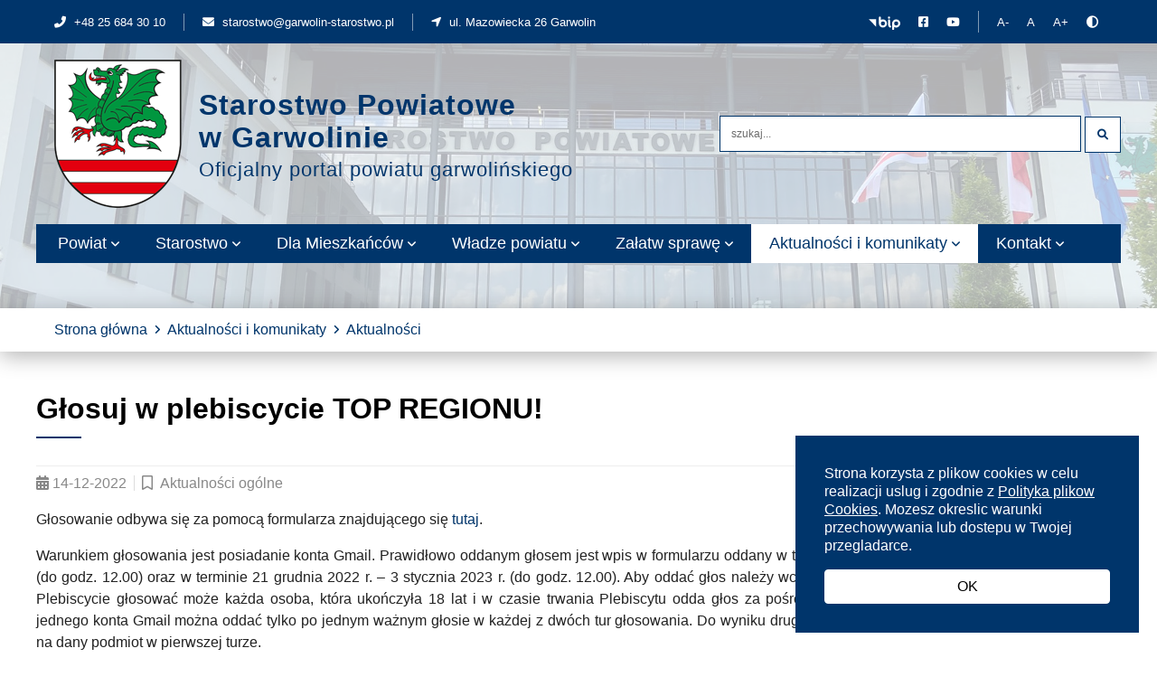

--- FILE ---
content_type: text/html; charset=utf-8
request_url: https://www.garwolin-starostwo.pl/aktualnosci/glosuj-w-plebiscycie-top-regionu
body_size: 9805
content:
<!DOCTYPE html>
<html lang="pl">
<head>

<meta charset="utf-8">
<!-- 
	Based on the TYPO3 Bootstrap Package by Benjamin Kott - https://www.bootstrap-package.com/

	This website is powered by TYPO3 - inspiring people to share!
	TYPO3 is a free open source Content Management Framework initially created by Kasper Skaarhoj and licensed under GNU/GPL.
	TYPO3 is copyright 1998-2026 of Kasper Skaarhoj. Extensions are copyright of their respective owners.
	Information and contribution at https://typo3.org/
-->


<link rel="icon" href="/fileadmin/assets/img/logo.png" type="image/png">
<title>Głosuj w plebiscycie TOP REGIONU! - Starostwo Powiatowe w Garwolinie</title>
<meta http-equiv="x-ua-compatible" content="IE=edge" />
<meta name="generator" content="TYPO3 CMS" />
<meta name="description" content="Inwestycja roku „Budowa zadaszenia boiska piłkarskiego przy POSIZL w Miętnem” oraz Wydarzenie kulturalne roku  „Konkurs kulinarny dla Kół Gospodyń Wiejskich Garwolińskie najlepsze” mają szansę na zwycięstwo w plebiscycie 𝗧𝗢𝗣 𝗥𝗘𝗚𝗜𝗢𝗡𝗨 organizowanym przez Katolickie Radio Podlasie oraz Regionalny Portal Informacyjny Podlasie24.pl.! Zachęcamy do głosowania!" />
<meta name="viewport" content="width=device-width, initial-scale=1, minimum-scale=1" />
<meta name="robots" content="index,follow" />
<meta property="og:title" content="Głosuj w plebiscycie TOP REGIONU!" />
<meta property="og:type" content="article" />
<meta property="og:url" content="https://www.garwolin-starostwo.pl/aktualnosci/glosuj-w-plebiscycie-top-regionu" />
<meta property="og:image" content="https://www.garwolin-starostwo.pl/fileadmin/_processed_/9/2/csm_Top_regionu_d7fa7dd989.jpg" />
<meta property="og:image:width" content="1200" />
<meta property="og:image:height" content="507" />
<meta property="og:description" content="Inwestycja roku „Budowa zadaszenia boiska piłkarskiego przy POSIZL w Miętnem” oraz Wydarzenie kulturalne roku  „Konkurs kulinarny dla Kół Gospodyń Wiejskich Garwolińskie najlepsze” mają szansę na zwycięstwo w plebiscycie 𝗧𝗢𝗣 𝗥𝗘𝗚𝗜𝗢𝗡𝗨 organizowanym przez Katolickie Radio Podlasie oraz Regionalny Portal Informacyjny Podlasie24.pl.! Zachęcamy do głosowania!" />
<meta property="og:locale" content="pl_PL" />
<meta property="og:site_name" content="Starostwo Powiatowe w Garwolinie" />
<meta name="twitter:card" content="summary" />
<meta name="apple-mobile-web-app-capable" content="no" />
<meta name="google" content="notranslate" />
<meta name="revisit-after" content="3 days" />
<meta name="copyright" content="Starostwo Powiatowe w Garwolinie" />

<link rel="stylesheet" href="/typo3conf/ext/bootstrap_package/Resources/Public/Fonts/bootstrappackageicon.min.css?1637930799" media="all">

<link rel="stylesheet" href="/typo3conf/ext/news/Resources/Public/Css/news-basic.css?1646730528" media="all">
<link rel="stylesheet" href="/typo3temp/assets/bootstrappackage/css/theme-6a45ea6e12f6c24aedf21d3cba564f0a514ca1284e095bff33bf82d520c351aa.css?1699352415" media="all">
<link rel="stylesheet" href="/typo3conf/ext/ns_comments/Resources/Public/css/style.css?1646664871" media="all">
<link rel="stylesheet" href="/typo3conf/ext/ns_comments/Resources/Public/css/font-awesome.min.css?1646664871" media="all">
<link rel="stylesheet" href="/typo3temp/assets/bootstrappackage/fonts/50b8976afe4aa1652f876a95c7add7323808a51540cd8144d43a786baea1aa35/webfont.css?1768991897" media="all">
<link rel="stylesheet" href="/fileadmin/css/slick.css?1643376050" media="all">
<link rel="stylesheet" href="/fileadmin/css/flatpickr.min.css?1646834106" media="all">
<link rel="stylesheet" href="/fileadmin/css/main.css?1688624599" media="all">
<link rel="stylesheet" href="/fileadmin/css/gallery.css?1643892508" media="all">



<script src="/typo3conf/ext/bootstrap_package/Resources/Public/Contrib/modernizr/modernizr.min.js?1637930799" async="async"></script>

<script src="/typo3conf/ext/ns_comments/Resources/Public/js/jquery-3.6.0.min.js?1646664871"></script>
<script src="https://s7.addthis.com/js/300/addthis_widget.js#pubid=ra-620b8b120aae2da7"></script>



<link rel="prev" href="/wydarzenia">
<link rel="canonical" href="/aktualnosci/glosuj-w-plebiscycie-top-regionu"/>

</head>
<body id="p97" class="page-97 pagelevel-2 language-0 backendlayout-default layout-default">

<div id="top"></div><div class="body-bg"><div id="cookieconsent"><span data-cookieconsent-setting="cookie.expiryDays" data-cookieconsent-value="365"></span><span data-cookieconsent-setting="content.header" data-cookieconsent-value="Pliki cookie używane na stronie!"></span><span data-cookieconsent-setting="content.message" data-cookieconsent-value="Strona korzysta z plikow cookies w celu realizacji uslug i zgodnie z &lt;a href=&quot;/polityka-prywatnosci&quot; target=&quot;_blank&quot;&gt;Polityka plikow Cookies&lt;/a&gt;. Mozesz okreslic warunki przechowywania lub dostepu w Twojej przegladarce."></span><span data-cookieconsent-setting="content.dismiss" data-cookieconsent-value="OK"></span><span data-cookieconsent-setting="content.allow" data-cookieconsent-value="Zezwól na pliki cookie"></span><span data-cookieconsent-setting="content.deny" data-cookieconsent-value="Odmów"></span><span data-cookieconsent-setting="content.link" data-cookieconsent-value="Dowiedz się więcej"></span><span data-cookieconsent-setting="content.href" data-cookieconsent-value=""></span><span data-cookieconsent-setting="layout" data-cookieconsent-value="basic"></span><span data-cookieconsent-setting="type" data-cookieconsent-value="info"></span><span data-cookieconsent-setting="position" data-cookieconsent-value="bottom-right"></span><span data-cookieconsent-setting="revokable" data-cookieconsent-value="0"></span><span data-cookieconsent-setting="static" data-cookieconsent-value="0"></span><span data-cookieconsent-setting="location" data-cookieconsent-value="0"></span><span data-cookieconsent-setting="law.countryCode" data-cookieconsent-value=""></span><span data-cookieconsent-setting="law.regionalLaw" data-cookieconsent-value="1"></span></div><a class="visually-hidden-focusable" href="#page-content"><span>Przejdź do treści strony</span></a><div class="main-bg" style="background-image: url(/fileadmin/assets/img/home_bg.jpg)"></div><div class="top-line d-flex align-items-center"><div class="container"><div class="row"><div class="col-12 col-md-12 col-lg-7 top-line__left"><ul><li><a href="tel:+48256843010"><span class="fas fa-phone-alt"></span> +48 25 684 30 10</a></li><li><a href="mailto:starostwo@garwolin-starostwo.pl"><span class="fas fa-envelope"></span> starostwo@garwolin-starostwo.pl</a></li><li class="d-none d-md-inline-block "><a href="https://goo.gl/maps/rBin7TAgEoQrW4Mc9" target="_blank"><span class="fas fa-location-arrow"></span> ul. Mazowiecka 26 Garwolin</a></li></ul></div><div class="col-lg-5 d-none d-md-flex justify-content-end top-line__right" style="padding-right: 0px;"><div class="top-line__wcag d-none d-lg-block"><ul><li><a href="http://bip.garwolin-starostwo.pl" target="_blank"><img src="/fileadmin/assets/img/bip.svg" class="bip-icon" title="BIP" alt="BIP"></a></li><li><a href="https://www.facebook.com/Powiat-Garwoli%C5%84ski-408295579207493" target="_blank"><i class="fab fa-facebook-square"><span class="d-none">Facebook</span></i></a></li><li><a href="https://www.youtube.com/channel/UCw_Jc33gckf8xLQ_CL1EHMQ" target="_blank"><i class="fab fa-youtube"></i><span class="d-none">Youtube</span></a></li></ul><ul><li><a href="#" class="wcag-link font-rescale" title="Pomniejsz tekst" aria-label="Pomniejsz tekst" data-fontrescale="smaller">A-</a></li><li><a href="#" class="wcag-link font-rescale" title="Ustaw domyślną wielkość tekstu" aria-label="Ustaw domyślną wielkość tekstu" data-fontrescale="default">A</a></li><li><a href="#" class="wcag-link font-rescale" title="Powiększ tekst" aria-label="Powiększ tekst" data-fontrescale="bigger">A+</a></li><li><a href="#" class="wcag-link contrast" title="Zmień kontrast" aria-label="Zmień kontrast"><span class="fas fa-adjust"></span><span class="sr-only">Zmień kontrast</span></a></li></ul></div></div></div></div></div><header id="page-header" class="bp-page-header navbar navbar-mainnavigation navbar-default navbar-has-image navbar-top"><div class="container"><a class="navbar-brand navbar-brand-image" title="Logo Starostwo Powiatowe w Garwolinie" href="/"><img class="navbar-brand-logo-normal" src="/fileadmin/assets/img/logo.png" alt="Logo Starostwo Powiatowe w Garwolinie" height="164" width="141"><img class="navbar-brand-logo-inverted" src="/fileadmin/assets/img/logo.png" alt="Logo Starostwo Powiatowe w Garwolinie" height="164" width="141"><div class="brand-text">
                Starostwo Powiatowe<br>
                w Garwolinie
                <span>Oficjalny portal powiatu garwolińskiego</span></div></a><div class="top-search d-none d-lg-block">

<form method="post" class="tx_indexedsearch" action="/szukaj?tx_indexedsearch_pi2%5Baction%5D=search&amp;tx_indexedsearch_pi2%5Bcontroller%5D=Search&amp;cHash=17160b7f13999e158b12fc97540b772e">
<div>
<input type="hidden" name="tx_indexedsearch_pi2[__referrer][@extension]" value="IndexedSearch" />
<input type="hidden" name="tx_indexedsearch_pi2[__referrer][@controller]" value="Search" />
<input type="hidden" name="tx_indexedsearch_pi2[__referrer][@action]" value="form" />
<input type="hidden" name="tx_indexedsearch_pi2[__referrer][arguments]" value="YTowOnt9c38e6ffaf92d462b613f5fb1d1c2726ed4d6539d" />
<input type="hidden" name="tx_indexedsearch_pi2[__referrer][@request]" value="{&quot;@extension&quot;:&quot;IndexedSearch&quot;,&quot;@controller&quot;:&quot;Search&quot;,&quot;@action&quot;:&quot;form&quot;}f1da3fa45a2754b568f10954778c0f27f5a5faa1" />
<input type="hidden" name="tx_indexedsearch_pi2[__trustedProperties]" value="{&quot;search&quot;:{&quot;_sections&quot;:1,&quot;_freeIndexUid&quot;:1,&quot;pointer&quot;:1,&quot;ext&quot;:1,&quot;searchType&quot;:1,&quot;defaultOperand&quot;:1,&quot;mediaType&quot;:1,&quot;sortOrder&quot;:1,&quot;group&quot;:1,&quot;languageUid&quot;:1,&quot;desc&quot;:1,&quot;numberOfResults&quot;:1,&quot;extendedSearch&quot;:1,&quot;sword&quot;:1,&quot;submitButton&quot;:1}}99839b481b2c5cb0a7b20023b2fb3b34b03ddc4c" />
</div>

    <div class="tx-indexedsearch-hidden-fields">
        <input type="hidden" name="tx_indexedsearch_pi2[search][_sections]" value="0" />
        
                <input type="hidden" name="tx_indexedsearch_pi2[search][_freeIndexUid]" value="_" />
                <input type="hidden" name="tx_indexedsearch_pi2[search][pointer]" value="0" />
            
        <input type="hidden" name="tx_indexedsearch_pi2[search][ext]" value="" />
        <input type="hidden" name="tx_indexedsearch_pi2[search][searchType]" value="1" />
        <input type="hidden" name="tx_indexedsearch_pi2[search][defaultOperand]" value="0" />
        <input type="hidden" name="tx_indexedsearch_pi2[search][mediaType]" value="-1" />
        <input type="hidden" name="tx_indexedsearch_pi2[search][sortOrder]" value="rank_flag" />
        <input type="hidden" name="tx_indexedsearch_pi2[search][group]" value="" />
        <input type="hidden" name="tx_indexedsearch_pi2[search][languageUid]" value="0" />
        <input type="hidden" name="tx_indexedsearch_pi2[search][desc]" value="" />
        <input type="hidden" name="tx_indexedsearch_pi2[search][numberOfResults]" value="10" />
        <input type="hidden" name="tx_indexedsearch_pi2[search][extendedSearch]" value="" />
    </div>
    <fieldset>
        <legend class="sr-only" style="color: #ffffff;">
            Search form
        </legend>
        <div class="form-group form-group__main">
            <label class="control-label" style="color: #ffffff;">
                Wpisz wyszukiwaną frazę

                <span class="input-group">
                <input placeholder="szukaj..." class="form-control" type="text" name="tx_indexedsearch_pi2[search][sword]" value="" />
            </span>
            </label>
            <span class="input-group-btn">
                    <input class="btn btn-primary" type="submit" value="Szukaj" name="tx_indexedsearch_pi2[search][submitButton]" />
                </span>
        </div>
        
        



        
    </fieldset>
</form>



</div><button class="navbar-toggler collapsed" type="button" data-toggle="collapse" data-bs-toggle="collapse" data-target="#mainnavigation" data-bs-target="#mainnavigation" aria-controls="mainnavigation" aria-expanded="false" aria-label="Przełącz nawigację"><span class="navbar-toggler-icon"></span></button><nav id="mainnavigation" class="collapse navbar-collapse justify-content-start top-menu"><ul class="navbar-nav"><li class="nav-item dropdown dropdown-hover"><a href="/powiat" id="nav-item-115" class="nav-link dropdown-toggle" title="Powiat" aria-haspopup="true" aria-expanded="false"><span class="nav-link-text">Powiat</span></a><ul class="dropdown-menu" aria-labelledby="nav-item-115"><li class="nav-item dropdown dropdown-hover"><a href="/powiat/informacje-o-powiecie" id="nav-item-129" class="nav-link dropdown-toggle" title="Informacje o powiecie" aria-haspopup="true" aria-expanded="false"><span class="dropdown-text">Informacje o powiecie</span></a><ul class="dropdown-menu" aria-labelledby="nav-item-129"><li><a href="/powiat/informacje-o-powiecie/rys-historyczny" class="dropdown-item" title="Rys historyczny"><span class="dropdown-text">Rys historyczny</span></a></li><li><a href="/powiat/informacje-o-powiecie/insygnia" class="dropdown-item" title="Insygnia"><span class="dropdown-text">Insygnia</span></a></li><li><a href="/powiat/zasluzeni-dla-powiatu" class="dropdown-item" title="Zasłużeni dla powiatu"><span class="dropdown-text">Zasłużeni dla powiatu</span></a></li><li><a href="/powiat/rolnictwo-ekologia-gospodarka" class="dropdown-item" title="Rolnictwo, Ekologia, Gospodarka"><span class="dropdown-text">Rolnictwo, Ekologia, Gospodarka</span></a></li><li><a href="/powiat/edukacja-kultura-sport" class="dropdown-item" title="Edukacja, Kultura, Sport"><span class="dropdown-text">Edukacja, Kultura, Sport</span></a></li><li><a href="/powiat/informacje-o-powiecie/turystyka-i-rekreacja" class="dropdown-item" title="Turystyka i Rekreacja"><span class="dropdown-text">Turystyka i Rekreacja</span></a></li></ul></li><li class="nav-item dropdown dropdown-hover"><a href="/powiat/jednostki-organizacyjne-powiatu" id="nav-item-167" class="nav-link dropdown-toggle" title="Jednostki organizacyjne powiatu" aria-haspopup="true" aria-expanded="false"><span class="dropdown-text">Jednostki organizacyjne powiatu</span></a><ul class="dropdown-menu" aria-labelledby="nav-item-167"><li><a href="https://www.pcprgarwolin.pl/" class="dropdown-item" target="_blank" title="Powiatowe Centrum Pomocy Rodzinie w Garwolinie"><span class="dropdown-text">Powiatowe Centrum Pomocy Rodzinie w Garwolinie</span></a></li><li><a href="http://www.pzdgarwolin.pl/" class="dropdown-item" target="_blank" title="Powiatowy Zarząd Dróg"><span class="dropdown-text">Powiatowy Zarząd Dróg</span></a></li><li><a href="http://www.pppgarwolin.invito.pl/" class="dropdown-item" target="_blank" title="Poradnia Psychologiczno-Pedagogiczna w Garwolinie"><span class="dropdown-text">Poradnia Psychologiczno-Pedagogiczna w Garwolinie</span></a></li><li><a href="https://www.facebook.com/sds.wmietnem" class="dropdown-item" target="_blank" title="Środowiskowy Dom Samopomocy w Miętnem"><span class="dropdown-text">Środowiskowy Dom Samopomocy w Miętnem</span></a></li><li><a href="https://www.mietne.pl/" class="dropdown-item" target="_blank" title="Powiatowy Ośrodek Sportu Hotel Miętne"><span class="dropdown-text">Powiatowy Ośrodek Sportu Hotel Miętne</span></a></li><li><a href="https://www.facebook.com/dworekmietne" class="dropdown-item" target="_blank" title="Powiatowe Centrum Kultury i Promocji w Miętnem"><span class="dropdown-text">Powiatowe Centrum Kultury i Promocji w Miętnem</span></a></li></ul></li><li class="nav-item dropdown dropdown-hover"><a href="/powiat/placowki-oswiatowe-szkoly" id="nav-item-174" class="nav-link dropdown-toggle" title="Placówki oświatowe - szkoły" aria-haspopup="true" aria-expanded="false"><span class="dropdown-text">Placówki oświatowe - szkoły</span></a><ul class="dropdown-menu" aria-labelledby="nav-item-174"><li><a href="https://www.zsgarwolin.pl/" class="dropdown-item" target="_blank" title="Zespół Szkół nr 1 im. Bohaterów Westerplatte w Garwolinie"><span class="dropdown-text">Zespół Szkół nr 1 im. Bohaterów Westerplatte w Garwolinie</span></a></li><li><a href="https://www.zsp2garwolin.pl/" class="dropdown-item" target="_blank" title="Zespół Szkół nr 2 im. Tadeusza Kościuszki w Garwolinie"><span class="dropdown-text">Zespół Szkół nr 2 im. Tadeusza Kościuszki w Garwolinie</span></a></li><li><a href="https://logarwolin.edu.pl/" class="dropdown-item" target="_blank" title="Liceum Ogólnokształcące im. Marszałka Józefa Piłsudskiego w Garwolinie"><span class="dropdown-text">Liceum Ogólnokształcące im. Marszałka Józefa Piłsudskiego w Garwolinie</span></a></li><li><a href="http://www.mietne.edu.pl/" class="dropdown-item" target="_blank" title="Zespół Szkół im. Stanislawa Staszica w Miętnem"><span class="dropdown-text">Zespół Szkół im. Stanislawa Staszica w Miętnem</span></a></li><li><a href="https://losobolew.pl/" class="dropdown-item" target="_blank" title="Zespół Szkół Ponadpodstawowych im. Tadeusza Kościuszki w Sobolewie"><span class="dropdown-text">Zespół Szkół Ponadpodstawowych im. Tadeusza Kościuszki w Sobolewie</span></a></li><li><a href="http://zspzelechow.pl/" class="dropdown-item" target="_blank" title="Zespół Szkół Ponadpodstawowych im. Ignacego Wyssogoty Zakrzewskiego w Żelechowie"><span class="dropdown-text">Zespół Szkół Ponadpodstawowych im. Ignacego Wyssogoty Zakrzewskiego w Żelechowie</span></a></li><li><a href="https://www.lelewelzelechow.net/" class="dropdown-item" target="_blank" title="Liceum Ogólnokształcące im. Joachima Lelewela w Żelechowie"><span class="dropdown-text">Liceum Ogólnokształcące im. Joachima Lelewela w Żelechowie</span></a></li></ul></li><li class="nav-item"><a href="https://garwolinski.geoportal2.pl:8443/map/www/mapa.php?CFGF=wms&amp;mylayers=+granice+OSM+" id="nav-item-181" class="nav-link" target="_blank" title="Mapa powiatu"><span class="dropdown-text">Mapa powiatu</span></a></li><li class="nav-item"><a href="/powiat/statut-powiatu" id="nav-item-182" class="nav-link" title="Statut powiatu"><span class="dropdown-text">Statut powiatu</span></a></li><li class="nav-item dropdown dropdown-hover"><a href="/powiat/finanse-i-mienie-powiatu" id="nav-item-183" class="nav-link dropdown-toggle" title="Finanse i mienie powiatu" aria-haspopup="true" aria-expanded="false"><span class="dropdown-text">Finanse i mienie powiatu</span></a><ul class="dropdown-menu" aria-labelledby="nav-item-183"><li><a href="/powiat/finanse-i-mienie-powiatu/budzet-powiatu" class="dropdown-item" title="Budżet Powiatu"><span class="dropdown-text">Budżet Powiatu</span></a></li><li><a href="/powiat/finanse-i-mienie-powiatu/opinie-regionalnej-izby-obrachunkowej" class="dropdown-item" title="Opinie Regionalnej Izby Obrachunkowej"><span class="dropdown-text">Opinie Regionalnej Izby Obrachunkowej</span></a></li><li><a href="/powiat/finanse-i-mienie-powiatu/majatek-powiatu" class="dropdown-item" title="Majątek powiatu"><span class="dropdown-text">Majątek powiatu</span></a></li><li><a href="/powiat/finanse-i-mienie-powiatu/informacja-o-udzielonych-umorzeniach-niepodatkowych" class="dropdown-item" title="Informacja o udzielonych umorzeniach niepodatkowych"><span class="dropdown-text">Informacja o udzielonych umorzeniach niepodatkowych</span></a></li><li><a href="/powiat/finanse-i-mienie-powiatu/bilanse-jednostek-organizacyjnych-powiatu-bilanse-z-wykonania-budzetu-powiatu-garwolinskiego" class="dropdown-item" title="Bilans z wykonania budżetu Powiatu Garwolińskiego i Bilanse jednostek organizacyjnych"><span class="dropdown-text">Bilans z wykonania budżetu Powiatu Garwolińskiego i Bilanse jednostek organizacyjnych</span></a></li><li><a href="/powiat/finanse-i-mienie-powiatu/sprawozdania-finansowe" class="dropdown-item" title="Sprawozdania finansowe"><span class="dropdown-text">Sprawozdania finansowe</span></a></li></ul></li><li class="nav-item"><a href="/powiat/strategie-programy-raporty" id="nav-item-184" class="nav-link" title="Strategie | Programy | Raporty"><span class="dropdown-text">Strategie | Programy | Raporty</span></a></li><li class="nav-item dropdown dropdown-hover"><a href="/powiat/sluzby-powiatowe" id="nav-item-185" class="nav-link dropdown-toggle" title="Służby Powiatowe" aria-haspopup="true" aria-expanded="false"><span class="dropdown-text">Służby Powiatowe</span></a><ul class="dropdown-menu" aria-labelledby="nav-item-185"><li><a href="https://mazowiecka.policja.gov.pl/wg/" class="dropdown-item" target="_blank" title="Komenda Powiatowa Policji w Garwolinie"><span class="dropdown-text">Komenda Powiatowa Policji w Garwolinie</span></a></li><li><a href="https://www.gov.pl/web/kppsp-garwolin" class="dropdown-item" target="_blank" title="Komenda Powiatowa Państwowej Straży Pożarnej w Garwolinie"><span class="dropdown-text">Komenda Powiatowa Państwowej Straży Pożarnej w Garwolinie</span></a></li><li><a href="https://garwolin.pinb.info.pl/" class="dropdown-item" target="_blank" title="Powiatowy Inspektor Nadzoru Budowlanego"><span class="dropdown-text">Powiatowy Inspektor Nadzoru Budowlanego</span></a></li><li><a href="http://piwgarwolin.pl/" class="dropdown-item" target="_blank" title="Powiatowy Inspektorat Weterynarii w Garwolinie"><span class="dropdown-text">Powiatowy Inspektorat Weterynarii w Garwolinie</span></a></li><li><a href="https://www.gov.pl/web/psse-garwolin" class="dropdown-item" target="_blank" title="Powiatowa Stacja Sanitarno-Epidemiologiczna w Garwolinie"><span class="dropdown-text">Powiatowa Stacja Sanitarno-Epidemiologiczna w Garwolinie</span></a></li></ul></li><li class="nav-item dropdown dropdown-hover"><a href="/powiat/fundusze-zewnetrzne" id="nav-item-186" class="nav-link dropdown-toggle" title="Fundusze zewnętrzne" aria-haspopup="true" aria-expanded="false"><span class="dropdown-text">Fundusze zewnętrzne</span></a><ul class="dropdown-menu" aria-labelledby="nav-item-186"><li><a href="/powiat/fundusze-zewnetrzne/zadania-realizowane-z-budzetu-panstwa-lub-z-panstwowych-funduszy-celowych1" class="dropdown-item" title="Zadania realizowane z budżetu państwa lub z państwowych funduszy celowych"><span class="dropdown-text">Zadania realizowane z budżetu państwa lub z państwowych funduszy celowych</span></a></li><li><a href="/powiat/fundusze-zewnetrzne/programy-wspolfinansowane-z-funduszy-zewnetrznych" class="dropdown-item" title="Programy współfinansowane z funduszy zewnętrznych"><span class="dropdown-text">Programy współfinansowane z funduszy zewnętrznych</span></a></li><li><a href="/powiat/fundusze-zewnetrzne/pozostale-projekty" class="dropdown-item" title="Pozostałe projekty"><span class="dropdown-text">Pozostałe projekty</span></a></li></ul></li><li class="nav-item"><a href="https://www.garwolin-starostwo.pl/aktualnosci/informacja-powiatowej-komisji-wyborczej-w-garwolinie-1" id="nav-item-552" class="nav-link" title="Wybory"><span class="dropdown-text">Wybory</span></a></li></ul></li><li class="nav-item dropdown dropdown-hover"><a href="/starostwo" id="nav-item-135" class="nav-link dropdown-toggle" title="Starostwo" aria-haspopup="true" aria-expanded="false"><span class="nav-link-text">Starostwo</span></a><ul class="dropdown-menu" aria-labelledby="nav-item-135"><li class="nav-item"><a href="/starostwo/poszczegolne-wydzialy-i-samodzielne-stanowiska-pracy" id="nav-item-279" class="nav-link" title="Poszczególne wydziały i samodzielne stanowiska pracy"><span class="dropdown-text">Poszczególne wydziały i samodzielne stanowiska pracy</span></a></li><li class="nav-item"><a href="/starostwo/regulamin-organizacyjny-starostwa-powiatowego" id="nav-item-200" class="nav-link" title="Regulamin Organizacyjny Starostwa Powiatowego"><span class="dropdown-text">Regulamin Organizacyjny Starostwa Powiatowego</span></a></li><li class="nav-item"><a href="/starostwo/zarzadzenia-starosty-powiatu-garwolinskiego" id="nav-item-199" class="nav-link" title="Zarządzenia Starosty Powiatu Garwolińskiego"><span class="dropdown-text">Zarządzenia Starosty Powiatu Garwolińskiego</span></a></li><li class="nav-item"><a href="/starostwo/informacja-o-naborze-na-wolne-stanowiska-urzednicze" id="nav-item-198" class="nav-link" title="Informacja o naborze na wolne stanowiska urzędnicze"><span class="dropdown-text">Informacja o naborze na wolne stanowiska urzędnicze</span></a></li><li class="nav-item"><a href="/starostwo/obsluga-osob-niepelnosprawnych" id="nav-item-197" class="nav-link" title="Obsługa osób niepełnosprawnych"><span class="dropdown-text">Obsługa osób niepełnosprawnych</span></a></li><li class="nav-item"><a href="/starostwo/tlumacz-jezyka-migowego" id="nav-item-196" class="nav-link" title="Tłumacz języka migowego"><span class="dropdown-text">Tłumacz języka migowego</span></a></li><li class="nav-item"><a href="/starostwo/rodo" id="nav-item-195" class="nav-link" title="RODO"><span class="dropdown-text">RODO</span></a></li><li class="nav-item"><a href="/starostwo/deklaracja-dostepnosci" id="nav-item-194" class="nav-link" title="Deklaracja dostępności"><span class="dropdown-text">Deklaracja dostępności</span></a></li><li class="nav-item"><a href="/starostwo/kontrola-zarzadcza" id="nav-item-193" class="nav-link" title="Kontrola Zarządcza"><span class="dropdown-text">Kontrola Zarządcza</span></a></li></ul></li><li class="nav-item dropdown dropdown-hover"><a href="/dla-mieszkancow" id="nav-item-165" class="nav-link dropdown-toggle" title="Dla Mieszkańców" aria-haspopup="true" aria-expanded="false"><span class="nav-link-text">Dla Mieszkańców</span></a><ul class="dropdown-menu" aria-labelledby="nav-item-165"><li class="nav-item"><a href="/dla-mieszkancow/terenowy-punkt-paszportowy" id="nav-item-490" class="nav-link" title="Terenowy Punkt Paszportowy"><span class="dropdown-text">Terenowy Punkt Paszportowy</span></a></li><li class="nav-item"><a href="/dla-mieszkancow/nieodplatna-pomoc-prawna" id="nav-item-234" class="nav-link" title="Nieodpłatna Pomoc Prawna"><span class="dropdown-text">Nieodpłatna Pomoc Prawna</span></a></li><li class="nav-item"><a href="/dla-mieszkancow/powiatowy-rzecznik-konsumentow" id="nav-item-233" class="nav-link" title="Powiatowy Rzecznik Konsumentów"><span class="dropdown-text">Powiatowy Rzecznik Konsumentów</span></a></li><li class="nav-item"><a href="/dla-mieszkancow/udostepnianie-informacji-publicznej" id="nav-item-232" class="nav-link" title="Udostępnianie Informacji Publicznej"><span class="dropdown-text">Udostępnianie Informacji Publicznej</span></a></li><li class="nav-item"><a href="/dla-mieszkancow/cyberbezpieczenstwo" id="nav-item-491" class="nav-link" title="Cyberbezpieczeństwo"><span class="dropdown-text">Cyberbezpieczeństwo</span></a></li><li class="nav-item"><a href="/zdrowie-i-bezpieczenstwo" id="nav-item-226" class="nav-link" title="Zdrowie"><span class="dropdown-text">Zdrowie</span></a></li><li class="nav-item"><a href="/dla-mieszkancow/pomoc-dla-osob-dotknietych-przemoca" id="nav-item-557" class="nav-link" title="Pomoc dla osób dotkniętych przemocą"><span class="dropdown-text">Pomoc dla osób dotkniętych przemocą</span></a></li><li class="nav-item"><a href="/zdrowie-i-bezpieczenstwo/bezpieczenstwo-publiczne-i-ochrona-ludnosci" id="nav-item-225" class="nav-link" title="Bezpieczeństwo publiczne i ochrona ludności"><span class="dropdown-text">Bezpieczeństwo publiczne i ochrona ludności</span></a></li><li class="nav-item"><a href="/dla-mieszkancow/biuro-rzeczy-znalezionych" id="nav-item-224" class="nav-link" title="Biuro Rzeczy Znalezionych"><span class="dropdown-text">Biuro Rzeczy Znalezionych</span></a></li><li class="nav-item"><a href="/dla-mieszkancow/konsultacje-spoleczne" id="nav-item-218" class="nav-link" title="Konsultacje społeczne"><span class="dropdown-text">Konsultacje społeczne</span></a></li><li class="nav-item"><a href="/dla-mieszkancow/patronat-honorowy-starosty" id="nav-item-217" class="nav-link" title="Zimowe Utrzymanie Dróg"><span class="dropdown-text">Zimowe Utrzymanie Dróg</span></a></li><li class="nav-item"><a href="https://bip.garwolin-starostwo.pl/petycje" id="nav-item-587" class="nav-link" title="Petycje"><span class="dropdown-text">Petycje</span></a></li><li class="nav-item"><a href="https://garwolinski.e-mapa.net/" id="nav-item-219" class="nav-link" target="_blank" title="System Informacji Przestrzennej"><span class="dropdown-text">System Informacji Przestrzennej</span></a></li></ul></li><li class="nav-item dropdown dropdown-hover"><a href="/wladze-powiatu" id="nav-item-164" class="nav-link dropdown-toggle" title="Władze powiatu" aria-haspopup="true" aria-expanded="false"><span class="nav-link-text">Władze powiatu</span></a><ul class="dropdown-menu" aria-labelledby="nav-item-164"><li class="nav-item dropdown dropdown-hover"><a href="/wladze-powiatu/kierownictwo-urzedu" id="nav-item-206" class="nav-link dropdown-toggle" title="Kierownictwo urzędu" aria-haspopup="true" aria-expanded="false"><span class="dropdown-text">Kierownictwo urzędu</span></a><ul class="dropdown-menu" aria-labelledby="nav-item-206"><li><a href="/wladze-powiatu/kierownictwo-urzedu/starosta-powiatu-garwolinskiego" class="dropdown-item" title="Starosta Powiatu Garwolińskiego"><span class="dropdown-text">Starosta Powiatu Garwolińskiego</span></a></li><li><a href="/wladze-powiatu/kierownictwo-urzedu/wicestarosta-powiatu-garwolinskiego" class="dropdown-item" title="Wicestarosta Powiatu Garwolińskiego"><span class="dropdown-text">Wicestarosta Powiatu Garwolińskiego</span></a></li><li><a href="/wladze-powiatu/kierownictwo-urzedu/sekretarz-powiatu-garwolinskiego" class="dropdown-item" title="Sekretarz Powiatu Garwolińskiego"><span class="dropdown-text">Sekretarz Powiatu Garwolińskiego</span></a></li><li><a href="/wladze-powiatu/kierownictwo-urzedu/skarbnik-powiatu-garwolinskiego" class="dropdown-item" title="Skarbnik Powiatu Garwolińskiego"><span class="dropdown-text">Skarbnik Powiatu Garwolińskiego</span></a></li></ul></li><li class="nav-item dropdown dropdown-hover"><a href="/wladze-powiatu/zarzad-powiatu" id="nav-item-208" class="nav-link dropdown-toggle" title="Zarząd Powiatu" aria-haspopup="true" aria-expanded="false"><span class="dropdown-text">Zarząd Powiatu</span></a><ul class="dropdown-menu" aria-labelledby="nav-item-208"><li><a href="/wladze-powiatu/zarzad-powiatu/uchwaly-i-protokoly-z-posiedzen-zarzadu/sklad-zarzadu-powiatu-garwolinskiego" class="dropdown-item" title="Skład Zarządu Powiatu Garwolińskiego"><span class="dropdown-text">Skład Zarządu Powiatu Garwolińskiego</span></a></li><li><a href="http://bip.garwolin-starostwo.pl/starostwo-powiatowe-w-garwolinie/zarzad-powiatu/151-uchwaly-i-protokoly-z-posiedzen-zarzadu-powiatu" class="dropdown-item" title="Uchwały i protokoły z posiedzeń Zarządu Powiatu"><span class="dropdown-text">Uchwały i protokoły z posiedzeń Zarządu Powiatu</span></a></li></ul></li><li class="nav-item dropdown dropdown-hover"><a href="/wladze-powiatu/rada-powiatu" id="nav-item-207" class="nav-link dropdown-toggle" title="Rada Powiatu" aria-haspopup="true" aria-expanded="false"><span class="dropdown-text">Rada Powiatu</span></a><ul class="dropdown-menu" aria-labelledby="nav-item-207"><li><a href="/wladze-powiatu/rada-powiatu/sklad-rady-powiatu-garwolinskiego" class="dropdown-item" title="Skład Rady Powiatu Garwolińskiego"><span class="dropdown-text">Skład Rady Powiatu Garwolińskiego</span></a></li><li><a href="http://bip.garwolin-starostwo.pl/starostwo-powiatowe-w-garwolinie/rada-powiatu/136-uchwaly-wykazy-glosowan-protokoly-z-sesji-rady-powiatu" class="dropdown-item" title="Uchwały, wykazy głosowań, protokoły z sesji Rady Powiatu"><span class="dropdown-text">Uchwały, wykazy głosowań, protokoły z sesji Rady Powiatu</span></a></li><li><a href="https://garwolin.posiedzenia.pl" class="dropdown-item" target="_blank" title="Transmisja obrad z sesji na żywo"><span class="dropdown-text">Transmisja obrad z sesji na żywo</span></a></li><li><a href="/wladze-powiatu/rada-powiatu/komisje-rady-powiatu" class="dropdown-item" title="Komisje Rady Powiatu"><span class="dropdown-text">Komisje Rady Powiatu</span></a></li><li><a href="/wladze-powiatu/rada-powiatu/informacje-o-posiedzeniach-komisji-rady-powiatu-garwolinskiego-1" class="dropdown-item" target="_blank" title="Informacje o posiedzeniach Komisji Rady Powiatu Garwolińskiego"><span class="dropdown-text">Informacje o posiedzeniach Komisji Rady Powiatu Garwolińskiego</span></a></li><li><a href="/wladze-powiatu/rada-powiatu/zapytania-i-interpelacje" class="dropdown-item" title="Zapytania i interpelacje"><span class="dropdown-text">Zapytania i interpelacje</span></a></li></ul></li></ul></li><li class="nav-item dropdown dropdown-hover"><a href="/zalatw-sprawe" id="nav-item-148" class="nav-link dropdown-toggle" title="Załatw sprawę" aria-haspopup="true" aria-expanded="false"><span class="nav-link-text">Załatw sprawę</span></a><ul class="dropdown-menu" aria-labelledby="nav-item-148"><li class="nav-item"><a href="/zalatw-sprawe/zalatw-sprawe-w-urzedzie" id="nav-item-149" class="nav-link" title="Załatw sprawę w urzędzie"><span class="dropdown-text">Załatw sprawę w urzędzie</span></a></li><li class="nav-item"><a href="/geodezja" id="nav-item-229" class="nav-link" title="Geodezja"><span class="dropdown-text">Geodezja</span></a></li><li class="nav-item"><a href="/edukacja/komunikacja" id="nav-item-228" class="nav-link" title="Komunikacja"><span class="dropdown-text">Komunikacja</span></a></li><li class="nav-item"><a href="/edukacja" id="nav-item-227" class="nav-link" title="Edukacja"><span class="dropdown-text">Edukacja</span></a></li><li class="nav-item"><a href="/rolnictwo" id="nav-item-241" class="nav-link" title="Rolnictwo i ochrona środowiska"><span class="dropdown-text">Rolnictwo i ochrona środowiska</span></a></li><li class="nav-item"><a href="/budownictwo" id="nav-item-576" class="nav-link" title="Budownictwo"><span class="dropdown-text">Budownictwo</span></a></li><li class="nav-item"><a href="/dla-mieszkancow/dane-do-faktur" id="nav-item-222" class="nav-link" title="Dane do faktur"><span class="dropdown-text">Dane do faktur</span></a></li><li class="nav-item"><a href="/zalatw-sprawe/konta-bankowe" id="nav-item-223" class="nav-link" title="Konta bankowe"><span class="dropdown-text">Konta bankowe</span></a></li><li class="nav-item"><a href="/zalatw-sprawe/zglaszanie-naruszen" id="nav-item-505" class="nav-link" title="Zgłaszanie naruszeń"><span class="dropdown-text">Zgłaszanie naruszeń</span></a></li><li class="nav-item"><a href="/dla-mieszkancow/zamowienia-publiczne" id="nav-item-215" class="nav-link" title="Zamówienia publiczne"><span class="dropdown-text">Zamówienia publiczne</span></a></li></ul></li><li class="nav-item active dropdown dropdown-hover"><a href="/aktualnosci-i-komunikaty" id="nav-item-235" class="nav-link dropdown-toggle" title="Aktualności i komunikaty" aria-haspopup="true" aria-expanded="false"><span class="nav-link-text">Aktualności i komunikaty</span></a><ul class="dropdown-menu" aria-labelledby="nav-item-235"><li class="nav-item"><a href="/aktualnosci" id="nav-item-97" class="nav-link" title="Aktualności"><span class="dropdown-text">Aktualności <span class="visually-hidden">(current)</span></span></a></li><li class="nav-item"><a href="/wydarzenia" id="nav-item-125" class="nav-link" title="Wydarzenia"><span class="dropdown-text">Wydarzenia</span></a></li><li class="nav-item"><a href="/aktualnosci-i-komunikaty/komunikaty" id="nav-item-452" class="nav-link" title="Komunikaty"><span class="dropdown-text">Komunikaty</span></a></li><li class="nav-item"><a href="/pomoc-dla-ukrainy" id="nav-item-236" class="nav-link" title="Інформація для біженців з України/ Informacje dla obywateli Ukrainy"><span class="dropdown-text">Інформація для біженців з України/ Informacje dla obywateli Ukrainy</span></a></li><li class="nav-item"><a href="https://samorzad.gov.pl/web/powiat-garwolin" id="nav-item-237" class="nav-link" title="Archiwalna strona internetowa Starostwa"><span class="dropdown-text">Archiwalna strona internetowa Starostwa</span></a></li></ul></li><li class="nav-item dropdown dropdown-hover"><a href="/kontakt" id="nav-item-107" class="nav-link dropdown-toggle" title="Kontakt" aria-haspopup="true" aria-expanded="false"><span class="nav-link-text">Kontakt</span></a><ul class="dropdown-menu" aria-labelledby="nav-item-107"><li class="nav-item"><a href="/kontakt/adres" id="nav-item-116" class="nav-link" title="Adres"><span class="dropdown-text">Adres</span></a></li><li class="nav-item"><a href="/kontakt/godziny-pracy-urzedu" id="nav-item-157" class="nav-link" title="Godziny pracy urzędu"><span class="dropdown-text">Godziny pracy urzędu</span></a></li><li class="nav-item"><a href="/kontakt/elektroniczna-skrzyna-podawcza" id="nav-item-154" class="nav-link" title="Elektroniczna Skrzynka Podawcza"><span class="dropdown-text">Elektroniczna Skrzynka Podawcza</span></a></li><li class="nav-item"><a href="/kontakt/telefony-wg-wydzialow" id="nav-item-120" class="nav-link" title="Telefony wg wydziałów"><span class="dropdown-text">Telefony wg wydziałów</span></a></li></ul></li></ul><div class="d-lg-none mobile-lang"><ul><li><a href="http://bip.garwolin-starostwo.pl" target="_blank"><img src="/fileadmin/assets/img/bip_blue.svg" class="bip-icon" title="BIP" alt="BIP"></a></li><li><a href="https://www.facebook.com/Powiat-Garwoli%C5%84ski-408295579207493" target="_blank"><i class="fab fa-facebook-square"><span class="d-none">Facebook</span></i></a></li><li><a href="https://www.youtube.com/channel/UCw_Jc33gckf8xLQ_CL1EHMQ" target="_blank"><i class="fab fa-youtube"></i><span class="d-none">Youtube</span></a></li></ul></div><div class="top-search-mobile d-lg-none">

<form method="post" class="tx_indexedsearch" action="/szukaj?tx_indexedsearch_pi2%5Baction%5D=search&amp;tx_indexedsearch_pi2%5Bcontroller%5D=Search&amp;cHash=17160b7f13999e158b12fc97540b772e">
<div>
<input type="hidden" name="tx_indexedsearch_pi2[__referrer][@extension]" value="IndexedSearch" />
<input type="hidden" name="tx_indexedsearch_pi2[__referrer][@controller]" value="Search" />
<input type="hidden" name="tx_indexedsearch_pi2[__referrer][@action]" value="form" />
<input type="hidden" name="tx_indexedsearch_pi2[__referrer][arguments]" value="YTowOnt9c38e6ffaf92d462b613f5fb1d1c2726ed4d6539d" />
<input type="hidden" name="tx_indexedsearch_pi2[__referrer][@request]" value="{&quot;@extension&quot;:&quot;IndexedSearch&quot;,&quot;@controller&quot;:&quot;Search&quot;,&quot;@action&quot;:&quot;form&quot;}f1da3fa45a2754b568f10954778c0f27f5a5faa1" />
<input type="hidden" name="tx_indexedsearch_pi2[__trustedProperties]" value="{&quot;search&quot;:{&quot;_sections&quot;:1,&quot;_freeIndexUid&quot;:1,&quot;pointer&quot;:1,&quot;ext&quot;:1,&quot;searchType&quot;:1,&quot;defaultOperand&quot;:1,&quot;mediaType&quot;:1,&quot;sortOrder&quot;:1,&quot;group&quot;:1,&quot;languageUid&quot;:1,&quot;desc&quot;:1,&quot;numberOfResults&quot;:1,&quot;extendedSearch&quot;:1,&quot;sword&quot;:1,&quot;submitButton&quot;:1}}99839b481b2c5cb0a7b20023b2fb3b34b03ddc4c" />
</div>

    <div class="tx-indexedsearch-hidden-fields">
        <input type="hidden" name="tx_indexedsearch_pi2[search][_sections]" value="0" />
        
                <input type="hidden" name="tx_indexedsearch_pi2[search][_freeIndexUid]" value="_" />
                <input type="hidden" name="tx_indexedsearch_pi2[search][pointer]" value="0" />
            
        <input type="hidden" name="tx_indexedsearch_pi2[search][ext]" value="" />
        <input type="hidden" name="tx_indexedsearch_pi2[search][searchType]" value="1" />
        <input type="hidden" name="tx_indexedsearch_pi2[search][defaultOperand]" value="0" />
        <input type="hidden" name="tx_indexedsearch_pi2[search][mediaType]" value="-1" />
        <input type="hidden" name="tx_indexedsearch_pi2[search][sortOrder]" value="rank_flag" />
        <input type="hidden" name="tx_indexedsearch_pi2[search][group]" value="" />
        <input type="hidden" name="tx_indexedsearch_pi2[search][languageUid]" value="0" />
        <input type="hidden" name="tx_indexedsearch_pi2[search][desc]" value="" />
        <input type="hidden" name="tx_indexedsearch_pi2[search][numberOfResults]" value="10" />
        <input type="hidden" name="tx_indexedsearch_pi2[search][extendedSearch]" value="" />
    </div>
    <fieldset>
        <legend class="sr-only" style="color: #ffffff;">
            Search form
        </legend>
        <div class="form-group form-group__main">
            <label class="control-label" style="color: #ffffff;">
                Wpisz wyszukiwaną frazę

                <span class="input-group">
                <input placeholder="szukaj..." class="form-control" type="text" name="tx_indexedsearch_pi2[search][sword]" value="" />
            </span>
            </label>
            <span class="input-group-btn">
                    <input class="btn btn-primary" type="submit" value="Szukaj" name="tx_indexedsearch_pi2[search][submitButton]" />
                </span>
        </div>
        
        



        
    </fieldset>
</form>



</div></nav></div></header><nav class="breadcrumb-section" aria-label="Breadcrumb"><div class="container"><div class="row"><div class="col-12 col-md-8 col-lg-9"><p class="visually-hidden" id="breadcrumb">Jesteś tutaj:</p><ol class="breadcrumb"><li class="breadcrumb-item"><a class="breadcrumb-link" href="/" title="Strona główna"><span class="breadcrumb-link-title"><span class="breadcrumb-text">Strona główna</span></span></a></li><li class="breadcrumb-item"><a class="breadcrumb-link" href="/aktualnosci-i-komunikaty" title="Aktualności i komunikaty"><span class="breadcrumb-link-title"><span class="breadcrumb-text">Aktualności i komunikaty</span></span></a></li><li class="breadcrumb-item active" aria-current="page"><span class="breadcrumb-link-title"><span class="breadcrumb-text">Aktualności</span></span></li></ol></div><div class="col-12 col-md-4 col-lg-3 text-right"><div class="addthis_inline_share_toolbox"></div></div></div></div></nav><div id="page-content" class="bp-page-content main-section"><!--TYPO3SEARCH_begin--><div class="section section-default"><div id="c371" class="frame frame-size-default frame-default frame-type-list frame-layout-default frame-background-none frame-no-backgroundimage frame-space-before-none frame-space-after-none"><div class="frame-group-container"><div class="frame-group-inner"><div class="frame-container frame-container-default"><div class="frame-inner"><div class="news news-single"><div class="article" itemscope="itemscope" itemtype="http://schema.org/Article"><div class="header"><h1>Głosuj w plebiscycie TOP REGIONU!</h1></div><div class="footer"><p><!-- date --><span class="news-list-date"><i class="fas fa-calendar-alt"></i><time datetime="2022-12-14">
							14-12-2022
						</time></span><i class="far fa-bookmark"></i>&nbsp;
<!-- categories --><span class="news-list-category">
	
		
				Aktualności ogólne
			
	
</span></p></div><!-- main text --><div class="news-text-wrap" itemprop="articleBody"><p class="text-justify">Głosowanie odbywa się za pomocą formularza znajdującego się <a href="http://www.podlasie24.pl/konkurs/glosuj-na-top-regionu-2022-369b3.html" target="_blank" rel="noreferrer">tutaj</a>.</p><p class="text-justify">Warunkiem głosowania jest posiadanie konta Gmail. Prawidłowo oddanym głosem jest wpis w formularzu oddany w terminie od 8 grudnia 2022 r. do 20 grudnia 2022 r. (do godz. 12.00) oraz w terminie 21 grudnia 2022 r. – 3 stycznia 2023 r. (do godz. 12.00). Aby oddać głos należy wcześniej zalogować się na swoim koncie Gmail. W Plebiscycie głosować może każda osoba, która ukończyła 18 lat i w czasie trwania Plebiscytu odda głos za pośrednictwem formularza na stronie podlasie24.pl. Z jednego konta Gmail można oddać tylko po jednym ważnym głosie w każdej z dwóch tur głosowania. Do wyniku drugiej tury głosowania zostaną dodane głosy oddane na dany podmiot w pierwszej turze.</p><h3 class="text-justify"><strong>Hala pneumatyczna zgłoszony w kategorii Inwestycja roku</strong></h3><p class="text-justify">GARWOLIN POWIAT: Budowa zadaszenia boiska piłkarskiego przy POSIZL w Miętnem. Inwestycja Powiatu Garwolińskiego zakończona 6 czerwca 2022 r.</p><h3 class="text-justify"><strong>Konkurs kulinarny zgłoszony w kategorii Wydarzenie kulturalne</strong></h3><p class="text-justify">GARWOLIN POWIAT: Konkurs kulinarny dla Kół Gospodyń Wiejskich Powiatu Garwolińskiego. „Garwolińskie najlepsze” - pod takim hasłem odbywał się konkurs kulinarny dla Kół Gospodyń Wiejskich Powiatu Garwolińskiego na najsmaczniejsza potrawę z nabiału. Do konkursu przystąpiło 49 kół, z czego 13 przeszło do II etapu. Wielki finał miał miejsce 7 sierpnia podczas Festiwalu Etnograficznego Powiatu Garwolińskiego w Miętnem.</p></div><!-- media files --><div class="news-img-wrap row"><div class="outer col-12 col-md-2 col-lg-4 news-img-col"><div class="mediaelement mediaelement-image "><a href="/fileadmin/_processed_/9/2/csm_Top_regionu_f8b4c845af.jpg" title="" class="lightbox fg-gallery" rel="lightbox[myImageSet]"><img itemprop="image" class="img-fluid" loading="{$styles.content.image.lazyLoading}" src="/fileadmin/_processed_/9/2/csm_Top_regionu_ba0e922780.jpg" width="1200" height="507" alt="" /></a></div></div></div><!-- related things --><div class="news-related-wrap"></div></div></div></div></div></div></div></div></div><!--TYPO3SEARCH_end--><div class="container"><div class="row"><div class="col-12"></div></div></div></div><footer id="page-footer" class="bp-page-footer"><section class="section footer-section footer-section-content"><div class="container"><div class="section-row"><div class="section-column footer-section-content-column footer-section-content-column-left"></div><div class="section-column footer-section-content-column footer-section-content-column-middle"></div><div class="section-column footer-section-content-column footer-section-content-column-right"></div></div></div></section><div class="section footer-section footer-section-meta"><div class="container"><div class="row"><div class="col-12 col-md-12 col-lg-4"><div class="h4">Starostwo Powiatowe w Garwolinie</div><ul class="address"><li><i class="fas fa-location-arrow"></i> ul. Mazowiecka 26 Garwolin</li><li><i class="fas fa-phone-alt"></i><a href="tel:+48256843010">+48 25 684 30 10</a></li><li><i class="fas fa-envelope"></i><a href="mailto:starostwo@garwolin-starostwo.pl">starostwo@garwolin-starostwo.pl</a></li></ul></div><div class="col-12 col-md-6 col-lg-4"><a id="c274"></a><ul class="list-normal"><li><a href="/starostwo/deklaracja-dostepnosci">Deklaracja dostępności</a></li><li><a href="https://garwolinski.geoportal2.pl:8443/" target="_blank" rel="noreferrer">Geoportal powiatu garwolińskiego</a></li><li><a href="/starostwo/rodo">Klauzula Informacyjna</a></li><li>Lokalny portal mapowy</li><li><a href="https://samorzad.gov.pl/web/powiat-garwolin" target="_blank" rel="noreferrer">Serwis archiwalny</a></li></ul></div><div class="col-12 col-md-6 col-lg-4"><a id="c275"></a><ul class="list-normal"><li><a href="https://isap.sejm.gov.pl/" target="_blank" rel="noreferrer">Internetowy System Aktów Prawnych (ISAP)</a></li><li><a href="https://rcl.gov.pl/" target="_blank" rel="noreferrer">Rządowe Centrum Legislacji</a></li><li><a href="https://edziennik.mazowieckie.pl/actbymonths" target="_blank" rel="noreferrer">Dziennik Urzędowy Województwa Mazowieckiego</a></li><li><a href="/mapa-strony">Mapa strony</a></li><li><a href="/kontakt">Kontakt</a></li></ul></div></div><div class="row footer-section__copyright"><div class="col-12 col-lg-8"><div class="footer-copyright"><p>Copyright © 2022 Starostwo Powiatowe w Garwolinie</p></div></div><div class="col-12 col-lg-4 footer-section__nettom"><div id="fb-root"></div><script async defer crossorigin="anonymous" src="https://connect.facebook.net/pl_PL/sdk.js#xfbml=1&version=v13.0" nonce="2GioU2GE"></script><div class="fb-like" data-href="https://www.facebook.com/Powiat-Garwoli%C5%84ski-408295579207493" data-width="100" data-layout="button" data-action="like" data-size="small" data-share="false"></div>
                    Liczba odwiedzin: 245312<span style="padding: 0 10px"> | </span> Projekt i realizacja: <a href="https://netland.com.pl/pl/" target="_blank"><img src="/fileadmin/assets/img/netland_logo_white.png" alt="NETLAND" title="NETLAND" /></a></div></div></div></div></footer><a class="scroll-top" title="Przewiń na górę" href="#top"><span class="scroll-top-icon"></span></a></div>


<script src="/typo3conf/ext/bootstrap_package/Resources/Public/Contrib/jquery/jquery.min.js?1637930799"></script>
<script src="/typo3conf/ext/bootstrap_package/Resources/Public/Contrib/popper-core/popper.min.js?1637930799"></script>
<script src="/typo3conf/ext/bootstrap_package/Resources/Public/Contrib/bootstrap5/js/bootstrap.min.js?1637930799"></script>
<script src="/typo3conf/ext/bootstrap_package/Resources/Public/Contrib/photoswipe/photoswipe.min.js?1637930799"></script>
<script src="/typo3conf/ext/bootstrap_package/Resources/Public/Contrib/photoswipe/photoswipe-ui-default.min.js?1637930799"></script>
<script src="/typo3conf/ext/bootstrap_package/Resources/Public/JavaScript/Dist/bootstrap.accordion.min.js?1637930799"></script>
<script src="/typo3conf/ext/bootstrap_package/Resources/Public/JavaScript/Dist/bootstrap.popover.min.js?1637930799"></script>
<script src="/typo3conf/ext/bootstrap_package/Resources/Public/JavaScript/Dist/bootstrap.stickyheader.min.js?1637930799"></script>
<script src="/typo3conf/ext/bootstrap_package/Resources/Public/JavaScript/Dist/bootstrap.smoothscroll.min.js?1637930799"></script>
<script src="/typo3conf/ext/bootstrap_package/Resources/Public/JavaScript/Dist/bootstrap.lightbox.min.js?1637930799"></script>
<script src="/typo3conf/ext/bootstrap_package/Resources/Public/JavaScript/Dist/bootstrap.navbar.min.js?1637930799"></script>
<script src="/typo3conf/ext/bootstrap_package/Resources/Public/Contrib/cookieconsent/cookieconsent.min.js?1637930799"></script>
<script src="/typo3conf/ext/bootstrap_package/Resources/Public/JavaScript/Dist/bootstrap.cookieconsent.min.js?1637930799"></script>

<script src="/typo3conf/ext/ns_comments/Resources/Public/js/custom.js?1646664871"></script>
<script src="/fileadmin/js/slick.min.js?1646384895"></script>
<script src="/fileadmin/js/fontawesome.js?1643376053"></script>
<script src="/fileadmin/js/wcag.js?1643536176"></script>
<script src="/fileadmin/js/flatpickr.js?1646834107"></script>
<script src="/fileadmin/js/flatpickr.pl.js?1646834488"></script>
<script src="/fileadmin/js/main.js?1647528024"></script>
<script src="/fileadmin/js/gallery.js?1643895041"></script>



</body>
</html>

--- FILE ---
content_type: text/css; charset=utf-8
request_url: https://www.garwolin-starostwo.pl/typo3temp/assets/bootstrappackage/fonts/50b8976afe4aa1652f876a95c7add7323808a51540cd8144d43a786baea1aa35/webfont.css?1768991897
body_size: -26
content:
@font-face {
  font-family: 'Poppins';
  font-style: italic;
  font-weight: 400;
  font-display: swap;
  src: url(font?kit=pxiGyp8kv8JHgFVrJJLedA&skey=f21d6e783fa43c88&v=v24) format('woff');
}
@font-face {
  font-family: 'Poppins';
  font-style: normal;
  font-weight: 400;
  font-display: swap;
  src: url(font?kit=pxiEyp8kv8JHgFVrFJM&skey=87759fb096548f6d&v=v24) format('woff');
}
@font-face {
  font-family: 'Poppins';
  font-style: normal;
  font-weight: 500;
  font-display: swap;
  src: url(font?kit=pxiByp8kv8JHgFVrLGT9V1g&skey=d4526a9b64c21b87&v=v24) format('woff');
}
@font-face {
  font-family: 'Poppins';
  font-style: normal;
  font-weight: 600;
  font-display: swap;
  src: url(font?kit=pxiByp8kv8JHgFVrLEj6V1g&skey=ce7ef9d62ca89319&v=v24) format('woff');
}
@font-face {
  font-family: 'Poppins';
  font-style: normal;
  font-weight: 700;
  font-display: swap;
  src: url(font?kit=pxiByp8kv8JHgFVrLCz7V1g&skey=cea76fe63715a67a&v=v24) format('woff');
}


--- FILE ---
content_type: text/css; charset=utf-8
request_url: https://www.garwolin-starostwo.pl/fileadmin/css/main.css?1688624599
body_size: 6087
content:
/*!***********************************************************************************************************************************************************************************************************!*\
  !*** css ./node_modules/css-loader/dist/cjs.js??ruleSet[1].rules[2].use[2]!./node_modules/postcss-loader/dist/cjs.js!./node_modules/sass-loader/dist/cjs.js??ruleSet[1].rules[2].use[4]!./scss/main.scss ***!
  \***********************************************************************************************************************************************************************************************************/
.toAnimate {
  opacity: 0;
  transform: translateY(30px);
}

.animated {
  -webkit-animation: come-in 2s ease both;
          animation: come-in 2s ease both;
}

@-webkit-keyframes come-in {
  to {
    transform: translateY(0);
    opacity: 1;
  }
}

@keyframes come-in {
  to {
    transform: translateY(0);
    opacity: 1;
  }
}
.toAnimateNoHeight {
  position: absolute;
  top: -1000vh;
}

.animatedNoHeight {
  -webkit-animation: come-in-no-height 0.5s forwards;
          animation: come-in-no-height 0.5s forwards;
}

@-webkit-keyframes come-in-no-height {
  to {
    position: relative;
    top: auto;
  }
}

@keyframes come-in-no-height {
  to {
    position: relative;
    top: auto;
  }
}
.hideAnimation {
  display: block;
  -webkit-animation: hide-animation 1s forwards;
          animation: hide-animation 1s forwards;
}

@-webkit-keyframes hide-animation {
  to {
    overflow: hidden;
    height: 0;
    transform: scale(0);
  }
}

@keyframes hide-animation {
  to {
    overflow: hidden;
    height: 0;
    transform: scale(0);
  }
}
.showAnimation {
  -webkit-animation: show-animation 0.5s forwards;
          animation: show-animation 0.5s forwards;
}

@-webkit-keyframes show-animation {
  to {
    transform: scale(1);
  }
}

@keyframes show-animation {
  to {
    transform: scale(1);
  }
}
@-webkit-keyframes fadein {
  from {
    opacity: 0;
  }
  to {
    opacity: 1;
  }
}
@keyframes fadein {
  from {
    opacity: 0;
  }
  to {
    opacity: 1;
  }
}
@-webkit-keyframes jump {
  from {
    opacity: 0;
  }
  to {
    opacity: 1;
  }
}
@keyframes jump {
  from {
    opacity: 0;
  }
  to {
    opacity: 1;
  }
}
.filter--blue {
  filter: invert(42%) sepia(93%) saturate(432%) hue-rotate(168deg) brightness(88%) contrast(79%);
}

.filter--blue--dark {
  filter: brightness(7%) saturate(100%) invert(1%) sepia(40%) saturate(4524%) hue-rotate(205deg) contrast(94%);
}

a {
  color: #00356b;
  transition: all 0.5s;
}
a:hover {
  text-decoration: none;
  color: #335d89;
}

.btn.btn-primary, .news-list-view__text .teaser-text a.more, .infobox__text a, .button {
  background-color: #335d89;
  color: #fff;
  font-size: 12px;
  font-weight: 700;
  text-align: left;
  padding: 10px 30px 0 10px;
  border: 0;
  transition: all 0.5s;
  border-radius: 0;
  height: 35px;
  position: relative;
  display: inline-block;
  margin-left: 35px;
}

.btn.btn-primary:hover, .news-list-view__text .teaser-text a.more:hover, .infobox__text a:hover, .button:hover {
  background-color: #335d89;
  text-decoration: none;
  color: #fff;
}

.btn.btn-primary::before, .infobox__text a::before, .button::before {
  content: "\f061";
  font-family: "Font Awesome 6 Free";
  font-weight: 900;
  line-height: 1;
  font-style: normal;
  font-size: 12px;
  text-align: center;
  background-color: #00356b;
  height: 35px;
  width: 35px;
  display: inline-block;
  position: absolute;
  top: 0;
  left: -35px;
  padding-top: 12px;
}

.button__white {
  background-color: #ccd7e1;
  color: #00356b;
  padding-top: 10px !important;
}
.button__white::before {
  background-color: #fff;
  color: #00356b;
}

h1,
h2 {
  font-size: 36px;
  line-height: 36px;
}
h1::after,
h2::after {
  content: "";
  display: block;
  margin: 10px 0;
  width: 50px;
  height: 2px;
  background-color: #00356b;
}
h1.text-center::after,
h2.text-center::after {
  margin: 10px auto;
}

h2 {
  font-size: 28px;
}

.header-text {
  margin: 0 auto;
  text-align: center;
}
.header-text h2 {
  font-size: 36px;
  line-height: 36px;
}
.header-text h2::after {
  content: "";
  display: block;
  margin: 10px auto;
  width: 50px;
  height: 2px;
  background-color: #00356b;
}
.header-text p {
  font-size: 13px;
  line-height: 18px;
  color: #555;
}

.news-slider__text {
  background-color: #00356b;
  color: #fff;
  padding-top: 20px;
  padding-bottom: 10px;
}
.news-slider__text h3 {
  font-weight: 700;
  color: #fff;
  font-size: 14px;
  line-height: 22px;
}
.news-slider__text h3 a {
  color: #fff !important;
}
.news-slider__text h3::after {
  content: "";
  width: 50px;
  height: 1px;
  background-color: rgba(255, 255, 255, 0.5);
  display: block;
  margin: 10px auto 20px;
}
.news-slider__text .teaser-text {
  font-size: 12px;
  line-height: 18px;
  font-weight: 400;
  padding-bottom: 15px;
}
.news-slider__date {
  font-size: 12px;
  opacity: 0.8;
  font-weight: 700;
  padding-bottom: 15px;
  display: block;
}
.news-slider__img img {
  -o-object-fit: cover;
     object-fit: cover;
  -o-object-position: center;
     object-position: center;
  width: 100%;
  height: 220px;
}

.news-slider-nav {
  height: 105px;
  background-color: #fff;
  display: none;
}
.news-slider-nav .slick-current {
  background-color: #ccdced;
}
.news-slider-nav__article {
  padding: 20px;
  padding-bottom: 5px;
  cursor: pointer;
  position: relative;
}
.news-slider-nav__article::after {
  height: 70px;
  width: 1px;
  background-color: rgba(0, 0, 0, 0.1);
  content: "";
  margin-top: 20px;
  display: inline-block;
  position: absolute;
  right: 0;
  top: 0;
}
.news-slider-nav .news-slider__date {
  opacity: 1;
  color: #8a8a8a;
  font-size: 12px;
  padding-bottom: 5px;
}
.news-slider-nav h3 {
  line-height: 24px !important;
  font-size: 13px !important;
  font-weight: 700 !important;
  height: 50px;
  overflow: hidden;
}

.boxes {
  padding-bottom: 50px;
}
.boxes .row {
  margin-right: -10px;
  margin-left: -10px;
}
.boxes .row > * {
  padding: 10px;
}
.boxes__box {
  background-color: #00356b;
  height: 200px;
  color: #fff;
  text-align: center;
  box-shadow: 0 0 24px 0 rgba(0, 0, 0, 0.1);
  padding: 10px;
}
.boxes__box a {
  color: #fff !important;
  width: 100%;
  height: 100%;
  display: block;
  padding: 25px;
  border: 1px solid #00356b;
  transition: 0.5s all;
}
.boxes__box a:hover {
  border: 1px solid rgba(255, 255, 255, 0.5);
}
.boxes__box a h3 {
  color: #fff !important;
}
.boxes__img::after {
  content: "";
  display: block;
  margin: 25px auto 10px;
  width: 51px;
  height: 1px;
  background-color: rgba(255, 255, 255, 0.5);
}
.boxes h3 {
  font-size: 20px;
  line-height: 30px;
  font-weight: 700;
}

.infobox__text {
  font-size: 15px;
  line-height: 26px;
  color: #000;
  font-weight: 500;
}
.infobox__text ul {
  width: 100%;
  columns: 1;
  -webkit-columns: 1;
  -moz-columns: 1;
  list-style: none;
  padding: 0;
  margin: 0;
}
.infobox__text ul li {
  line-height: 40px;
}
.infobox__text ul li::before {
  content: "";
  width: 18px;
  height: 14px;
  display: inline-block;
  background-image: url("../assets/img/check.png");
  margin-right: 10px;
}
.infobox__img {
  position: relative;
  margin-top: 30px;
  z-index: 2;
}
.infobox__img img {
  position: relative;
  z-index: 3;
}
.infobox__img::before {
  content: "";
  background-color: #00356b;
  width: 100%;
  height: 100%;
  position: absolute;
  top: 20px;
  left: 20px;
  z-index: 0;
}

.benefits {
  padding-top: 100px;
  padding-bottom: 100px;
}
.benefits__header {
  margin-bottom: 40px;
}
.benefits__icon {
  text-align: center;
}
.benefits__icon p {
  text-transform: uppercase;
  font-size: 10px;
  color: #00356b;
  padding-top: 5px;
}
.benefits__desc {
  padding: 0;
}
.benefits__desc h3,
.benefits__desc .h3 {
  font-size: 18px;
  font-weight: 700;
  color: #000;
  margin-bottom: 15px;
}
.benefits__desc h3 span,
.benefits__desc .h3 span {
  color: #00356b;
}
.benefits__desc p {
  font-size: 15px;
  line-height: 22px;
}
.benefits__desc p br {
  display: none;
}
.benefits__img {
  text-align: center;
  margin-bottom: 20px;
}

.counters {
  padding-top: 100px;
  color: #000;
  font-weight: 700;
}
.counters__value {
  font-size: 50px;
  padding-left: 15px;
}
.counters__text {
  font-size: 15px;
  padding-top: 15px;
  margin-bottom: 30px;
}
.counters__text::after {
  content: "";
  display: block;
  width: 65px;
  height: 4px;
  background-color: #00356b;
  margin-top: 15px;
}

.news-list-view__news {
  padding: 10px;
  min-height: 520px;
  background-color: rgba(0, 0, 0, 0.05);
}
.news-list-view__news .news-img-wrap {
  overflow: hidden;
}
.news-list-view__news .news-img-wrap img {
  transition: all 0.5s;
}
.news-list-view__news .news-img-wrap img:hover {
  transform: scale(1.05);
}
.news-list-view .slick-slide {
  margin-left: 15px;
  margin-right: 15px;
}
.news-list-view .news-img-wrap {
  position: relative;
}
.news-list-view .news-img-wrap .news-list-category {
  position: absolute;
  bottom: 30px;
  left: 30px;
  background-color: #00356b;
  color: #fff;
  padding: 3px 10px;
  text-align: center;
  font-size: 14px;
  font-weight: 400;
  text-transform: uppercase;
}
.news-list-view__text {
  padding: 30px 10px;
}
.news-list-view__text time {
  font-size: 14px;
  font-weight: 500;
}
.news-list-view__text h3 a {
  font-size: 16px;
  font-weight: 600;
  line-height: 26px;
  color: #000;
}
.news-list-view__text h3 a:hover {
  color: #00356b;
}
.news-list-view__text .teaser-text {
  font-size: 14px;
  font-weight: 400;
  line-height: 22px;
  color: #000;
  text-align: justify;
}
.news-list-view__text .teaser-text .text-right {
  text-align: center !important;
}
.news-list-view__text .teaser-text a.more {
  font-size: 13px;
  padding: 7px 20px;
  margin-top: 20px;
}
ul.news-pager {
  text-align: center;
  list-style: none;
}
ul.news-pager li {
  list-style: none;
  display: inline-block;
  width: 40px;
  height: 40px;
  border: 1px solid #00356b;
  margin: 0 5px;
}
ul.news-pager li a {
  display: block;
  width: 100%;
  height: 100%;
  color: #00356b !important;
  line-height: 38px;
}
ul.news-pager li.current, ul.news-pager li:hover {
  background-color: #00356b;
}
ul.news-pager li.current a, ul.news-pager li:hover a {
  color: #fff !important;
}
ul.news-pager li.previous, ul.news-pager li.next {
  width: auto;
  padding: 0 10px;
}

.news-img-col {
  margin-bottom: 30px;
}

.news-slider-arrows {
  text-align: center;
}

.news .article .news-img-wrap {
  float: none;
  margin: 0;
  height: auto;
}

.news .article .news-img-wrap a {
  float: none;
  padding: 0;
  border: 0;
}

.news .article .news-img-wrap img {
  float: none;
  height: 275px;
  -o-object-fit: cover;
     object-fit: cover;
  width: 100%;
}

.opinions {
  padding-top: 100px;
  padding-bottom: 100px;
  background-image: url("../assets/img/opinions_bg.jpg");
  background-position: center center;
  background-repeat: no-repeat;
  background-size: cover;
}
.opinions__item {
  margin: 0 10px;
  padding: 20px;
  background-color: rgba(255, 255, 255, 0.4);
  text-align: center;
  min-height: 800px;
}
.opinions__img {
  width: 190px;
  height: 190px;
  overflow: hidden;
  border-radius: 50%;
  margin: 20px auto;
}
.opinions__text {
  font-size: 16px;
  line-height: 24px;
  font-weight: 400;
  font-style: italic;
  text-align: center;
  padding: 15px 0;
}
.opinions__quote {
  color: #00356b;
  text-align: center;
}
.opinions__quote img {
  display: initial;
}
.opinions__person {
  font-size: 20px;
  font-weight: 600;
  line-height: 24px;
}
.opinions__person span {
  font-size: 14px;
  font-weight: 500;
  display: block;
}
.opinions .opinions-slider-arrows {
  text-align: center;
}

.team__person {
  box-shadow: 0 0 24px 0 rgba(0, 0, 0, 0.1);
  margin: 10px;
  min-height: 150px;
  padding: 20px;
  line-height: 24px;
  margin-bottom: 60px;
  transition: all 0.5s;
}
.team__person:hover {
  transform: scale(1.05);
}
.team__name {
  font-weight: 500;
  font-size: 18px;
}
.team__position {
  padding-left: 10px;
  font-style: italic;
}
.team__email, .team__phone {
  margin-top: 15px;
  color: #00356b;
}
.team__email a, .team__phone a {
  color: #00356b;
}
.team__email i, .team__phone i {
  margin-right: 10px;
  font-size: 11px;
  color: #00356b;
}
.team__phone {
  margin-top: 5px;
}
.team__img {
  position: relative;
}
.team__img_text {
  position: absolute;
  bottom: 0;
  left: 0;
  background-color: #00356b;
  color: #fff;
  padding: 5px 10px;
  width: 80%;
}
.team__description {
  font-size: 12px;
  line-height: 22px;
}

.partners-logo {
  padding-bottom: 100px;
}
.partners-logo__logo {
  height: 100px;
  padding: 10px 20px;
}
.partners-logo__logo a {
  display: block;
  width: 100%;
}
.partners-logo__logo img {
  margin: 0 auto;
  filter: grayscale(100%);
  transition: all 0.5s;
}
.partners-logo__logo img:hover {
  filter: none;
}

.popup {
  position: fixed;
  left: 0;
  top: 0;
  width: 100%;
  height: 100%;
  text-align: center;
  padding: 30px;
  z-index: 10000;
  display: none !important;
}
.popup img {
  max-width: 600px;
  width: 0;
  height: 0;
  transition: all 2s;
}
.popup.active {
  display: flex !important;
}
.popup.active img {
  width: 100%;
  height: auto;
}
.popup__container {
  position: relative;
  display: inline-block;
  margin: 0 auto;
}
.popup__container::after {
  content: "\f057";
  font-family: "Font Awesome 6 Free";
  font-weight: 900;
  line-height: 1;
  font-style: normal;
  font-size: 20px;
  padding-right: 10px;
  cursor: pointer;
  color: #fff;
  position: absolute;
  top: -15px;
  right: -40px;
}

.popup-overlay {
  display: none;
  position: fixed;
  left: 0;
  top: 0;
  width: 100%;
  height: 100%;
  z-index: 5500;
  background-color: rgba(0, 0, 0, 0.8);
}
.popup-overlay.active {
  display: block;
}

.banners__slide {
  margin: 0;
  width: 100%;
}
.banners__banner {
  height: 250px;
  background-position: center center;
  background-repeat: no-repeat;
  background-size: contain;
  position: relative;
  transition: 0.5s all;
}
.banners__banner a {
  display: block;
  width: 100%;
  height: 100%;
}
.banners__banner h3 {
  position: absolute;
  bottom: 0;
  left: 0;
  width: 100%;
  height: 50px;
  background-color: #00356b;
  text-align: center;
  font-size: 14px !important;
  font-weight: 400 !important;
  line-height: 18px !important;
  color: #fff !important;
  padding-top: 15px;
}

.gmina {
  padding: 30px 0;
  background-color: #00356b;
  color: #fff;
  background-image: url("../assets/img/powiat_mapa.png");
  background-position: center center;
  background-repeat: no-repeat;
}
.gmina .header-text h2::after {
  background-color: #fff;
}
.gmina .header-text p {
  color: #fff;
}
.gmina__list {
  display: grid;
  grid-gap: 10px;
  grid-template-columns: 1fr 1fr 1fr;
  width: 100%;
  margin: 0 auto;
}
.gmina__record {
  text-align: center;
  width: 100px;
  height: 130px;
  border: 1px solid #fff;
  padding: 15px 20px 10px;
}
.gmina__record h5 {
  font-size: 12px;
  line-height: 18px;
  font-weight: 400;
  color: #fff;
  padding-top: 10px;
}
.gmina__record:hover {
  background-color: #fff;
}
.gmina__record:hover h5 {
  color: #00356b;
}
.gmina__record a {
  display: block;
  width: 100%;
  height: 100%;
}

.messages__header, .messages__header-link {
  display: flex;
  align-items: center;
  height: 40px;
  background-color: #00356b;
  color: #fff;
  font-size: 14px;
  font-weight: 700;
  text-transform: uppercase;
}
.messages__header a, .messages__header-link a {
  color: #fff !important;
  font-size: 12px;
  font-weight: 700;
  text-transform: lowercase;
  display: block;
  text-align: right;
  width: 100%;
}
.messages__header i, .messages__header-link i {
  margin-left: 5px;
}
.messages__date, .messages__message {
  font-size: 12px;
  font-weight: 400;
  line-height: 18px;
  color: #00356b;
  padding-top: 5px;
  background-color: #dedede;
}
.messages__date a, .messages__message a {
  color: #000 !important;
}
.messages__message {
  padding-bottom: 5px;
}
.messages__odd {
  background-color: #fff;
}

.events__article {
  margin-bottom: 18px;
}
.events__article::after {
  content: "";
  display: block;
  width: calc(100% - 17px);
  height: 1px;
  position: relative;
  top: 8px;
  left: 17px;
  background-color: rgba(122, 122, 122, 0.3);
}
.events__article:last-child::after {
  display: none;
}
.events__img {
  width: 70px;
  height: 65px;
  overflow: hidden;
  margin: 0 auto;
}
.events__img img {
  -o-object-fit: cover;
     object-fit: cover;
  max-width: 70px;
  -o-object-position: center;
     object-position: center;
}
.events__date {
  color: #555;
  font-size: 13px;
}
.events__date time {
  padding-right: 10px;
}
.events__date i {
  color: #00356b;
  margin-right: 5px;
}
.events__text h3 {
  font-size: 12px;
  line-height: 18px;
  margin: 0;
  padding: 0;
  color: #000;
  font-weight: 400;
  height: 38px;
  overflow: hidden;
}
.events__text h3 a {
  color: #000 !important;
}
.events .news-img-wrap {
  padding: 10px;
  border: 1px solid rgba(0, 0, 0, 0.2);
}
.events__export {
  cursor: pointer;
}
.events .flatpickr-calendar {
  width: 270px;
}
.events .flatpickr-calendar .flatpickr-day {
  border-radius: 0;
}
.events .flatpickr-calendar .select-event {
  background-color: #00356b;
  color: #fff;
}
.events .flatpickr-calendar .sunday,
.events .flatpickr-calendar .flatpickr-weekday:last-child {
  color: #f00;
}
.events .flatpickr-calendar .flatpickr-months {
  background-color: #00356b;
  color: #fff;
}
.events .flatpickr-calendar .flatpickr-months .flatpickr-next-month,
.events .flatpickr-calendar .flatpickr-months .flatpickr-prev-month {
  color: #fff;
  padding: 0 10px;
  top: 3px;
  font-size: 30px;
}
.events .flatpickr-calendar .flatpickr-current-month .flatpickr-monthDropdown-months {
  color: #fff;
  width: 110px;
  font-size: 16px;
  text-align: right;
}
.events .flatpickr-calendar .flatpickr-current-month .flatpickr-monthDropdown-months .flatpickr-monthDropdown-month {
  color: #000;
}
.events .flatpickr-calendar .flatpickr-current-month input.cur-year {
  color: #fff;
  font-size: 16px;
}
.events .flatpickr-calendar .flatpickr-days,
.events .flatpickr-calendar .dayContainer {
  width: 270px;
  min-width: 270px;
  max-width: 270px;
}
.events__calendar_button {
  padding-top: 70px;
  padding-bottom: 20px;
}
.events__home_calendar_list {
  height: 405px;
  overflow: hidden;
  margin-bottom: 30px;
}
.events__home_calendar {
  margin-bottom: 30px;
}

.events-calendar th {
  padding: 0 !important;
  width: 40px;
  height: 40px;
  border: 0;
}
.events-calendar td {
  width: 40px;
  height: 50px;
  border: 0;
}
.events-calendar tr {
  border-bottom: 1px solid rgba(0, 0, 0, 0.2);
  padding-bottom: 3px;
}
.events-calendar tr:first-child {
  border-bottom: 0;
}
.events-calendar .pager {
  list-style: none;
  margin: 0;
  background-color: #00356b;
  color: #fff;
  padding: 5px 20px;
}
.events-calendar .pager a,
.events-calendar .pager a:hover,
.events-calendar .pager a:visited,
.events-calendar .pager a:focus {
  color: #fff;
}
.events-calendar .hasevents a,
.events-calendar .hasevents a:hover,
.events-calendar .hasevents a:visited,
.events-calendar .hasevents a:focus {
  display: inline-block;
  width: 30px;
  height: 30px;
  border-radius: 50%;
  background-color: rgba(0, 53, 107, 0.5);
  color: #fff;
  text-align: center;
  padding-top: 3px;
}
.events-calendar .selectedday a,
.events-calendar .selectedday a:hover,
.events-calendar .selectedday a:visited,
.events-calendar .selectedday a:focus {
  background-color: #00356b;
}
.events-calendar .calendar-table {
  text-align: center;
}

ul.slick-dots {
  text-align: center;
  padding: 0;
}
ul.slick-dots li {
  display: inline-block;
  list-style: none;
  border-radius: 50%;
  width: 16px;
  height: 16px;
  border: 2px solid #4f5861;
  margin: 10px 3px;
  cursor: pointer;
  position: relative;
}
ul.slick-dots li button {
  display: none;
}
ul.slick-dots li.slick-active {
  border-color: #00356b;
}
ul.slick-dots li.slick-active::after {
  content: ".";
  position: absolute;
  font-size: 50px;
  line-height: 0px;
  top: -9px;
  left: 0;
}

.tx_indexedsearch .form-group__main > label {
  font-size: 0;
}
.tx_indexedsearch .sr-only {
  display: none;
}
.tx_indexedsearch input.form-control {
  width: 200px;
  height: 40px;
  border: 1px solid #00356b;
  font-size: 12px;
  border-radius: 0;
}
.tx_indexedsearch .input-group-btn {
  position: relative;
}
.tx_indexedsearch .input-group-btn input {
  font-size: 0;
  background-color: transparent;
  width: 40px;
  height: 40px;
  margin-left: 0;
}
.tx_indexedsearch .input-group-btn input:hover {
  background-color: transparent;
}
.tx_indexedsearch .input-group-btn::after {
  content: "\f002";
  font-size: 12px;
  position: absolute;
  top: -9px;
  left: 0;
  font-family: "Font Awesome 6 Free";
  font-weight: 700;
  color: #00356b;
  pointer-events: none;
  width: 40px;
  height: 40px;
  text-align: center;
  background-color: #fff;
  border: 1px solid #00356b;
  padding-top: 10px;
}
.tx_indexedsearch .input-group-btn:hover::after {
  background-color: #00356b;
  color: #fff;
}

.top-search {
  position: absolute;
  right: 0;
  top: 80px;
}

.search__results h4 {
  margin-bottom: 10px !important;
  margin-top: 30px !important;
}
.search__results h4 a {
  font-size: 22px;
  font-weight: 700;
}

.phones__header {
  background-color: #00356b;
}
.phones__header h3 {
  background-color: #00356b;
  color: #fff !important;
  margin-bottom: 0 !important;
  padding: 5px 0;
  font-size: 16px !important;
  text-transform: uppercase;
}
.phones .phones__person {
  font-size: 14px;
  color: #00356b;
  padding: 10px;
  border-bottom: 1px dotted rgba(0, 0, 0, 0.5);
}
.phones span {
  display: block;
  font-size: 8px;
  text-transform: uppercase;
  color: rgba(0, 0, 0, 0.6);
}

.tx_nscomments .comment-link {
  background-image: none;
  border: 0;
}
.tx_nscomments .ns-btn {
  background-color: #00356b;
  border-color: #00356b;
}

body.mourning .navbar-mainnavigation .navbar-brand-image::before {
  content: "";
  width: 32px;
  height: 50px;
  background-image: url("../assets/img/zaloba.png");
  background-repeat: no-repeat;
  display: block;
  position: absolute;
  top: 5px;
  left: 30px;
  z-index: 1000;
  background-size: 60%;
}

body.christmas .navbar-mainnavigation .navbar-brand-image::before {
  content: "";
  width: 60px;
  height: 70px;
  background-image: url("../assets/img/gifts.png");
  background-repeat: no-repeat;
  display: block;
  position: absolute;
  top: 15px;
  left: 200px;
  z-index: 1000;
  background-size: 60%;
}

body.easter .navbar-mainnavigation .navbar-brand-image::before {
  content: "";
  width: 80px;
  height: 80px;
  background-image: url("../assets/img/easter_eggs.png");
  background-repeat: no-repeat;
  display: block;
  position: absolute;
  top: 15px;
  left: 200px;
  z-index: 1000;
  background-size: 60%;
}

body {
  font-family: "Roboto", sans-serif;
}

.hidden {
  display: none;
}

.no-margin {
  margin: 0 !important;
}

.no-padding {
  padding: 0 !important;
}

.main-bg {
  background-repeat: no-repeat;
  background-position: center center;
  opacity: 0.3;
  height: 100vh;
  width: 100%;
  position: absolute;
  z-index: -2;
  top: 0;
  left: 0;
  background-size: cover;
}
.main-bg::after {
  content: "";
  position: absolute;
  z-index: -1;
  bottom: 0;
  left: 0;
  background: white;
  background: linear-gradient(0deg, white 0%, white 50%, rgba(255, 255, 255, 0) 100%);
  width: 100%;
  height: 200px;
}

.fb_iframe_widget {
  top: 8px;
}

.top-line {
  height: 48px;
  width: 100%;
  background-color: #00356b;
}
.top-line ul {
  list-style: none;
  padding: 0;
  margin: 0;
}
.top-line ul li {
  display: inline-block;
  padding-right: 10px;
  font-size: 11px;
}
.top-line ul li:last-child {
  border-right: 0;
}
.top-line ul li span {
  margin-right: 5px;
}
.top-line ul li a {
  font-size: 11px;
  color: #fff;
}
.top-line ul li a:hover {
  text-decoration: underline;
  color: #ccdced;
}
.top-line__language ul li, .top-line__wcag ul li {
  border-right: 0;
  text-transform: uppercase;
  list-style: circle;
}
.top-line .bip-icon {
  width: 35px;
  height: auto;
}

.navbar-default-transition .navbar-toggler {
  color: #00356b;
}

.mobile-lang ul {
  margin: 0;
  margin-bottom: 20px;
  padding: 0;
  list-style: none;
  text-transform: uppercase;
}
.mobile-lang ul li {
  display: inline-block;
  padding-right: 20px;
  color: #00356b !important;
}
.mobile-lang ul li a {
  color: #00356b !important;
}

.navbar-mainnavigation .navbar-brand-image {
  padding-bottom: 0;
  padding-top: 0;
}

.navbar-default-transition:not(.navbar-transition) .navbar-nav > li > .nav-link,
.navbar-light .navbar-nav .nav-link,
.navbar-default .navbar-nav .nav-link,
.navbar-default-transition .navbar-nav .nav-link,
.navbar-default-transition.navbar-transition .navbar-nav .nav-link {
  color: #00356b !important;
  font-weight: 400;
  font-size: 16px;
}

.navbar-light .navbar-nav .nav-link:hover,
.navbar-default .navbar-nav .nav-link:hover,
.navbar-default-transition .navbar-nav .nav-link:hover,
.navbar-default-transition.navbar-transition .navbar-nav .nav-link:hover,
.navbar-light .navbar-nav .active .nav-link,
.navbar-default .navbar-nav .active .nav-link,
.navbar-default-transition .navbar-nav .active .nav-link,
.navbar-default-transition.navbar-transition .navbar-nav .active .nav-link {
  color: #00356b !important;
  background-color: #fff;
}

.navbar-mainnavigation .navbar-nav > li > .nav-link::before {
  display: none !important;
}

.navbar-mainnavigation.navbar-default a:not(.active),
.navbar-mainnavigation.navbar-default-transition a:not(.active),
.navbar-mainnavigation.navbar-default-transition.navbar-transition a:not(.active) {
  color: #00356b;
}

.brand-text {
  position: absolute;
  top: 13px;
  left: 50px;
  width: 200px;
  font-size: 13px;
  font-weight: 700;
  white-space: initial;
  letter-spacing: 1px;
}
.brand-text span {
  display: none;
  font-size: 22px;
  font-weight: 400;
}

.text-justify {
  text-align: justify;
}

.slick-arrow {
  display: inline-block;
  width: 65px;
  height: 65px;
  border: 0;
  background-color: #f6f6f6;
  color: #00356b;
  text-align: center;
  margin: 10px 5px;
  cursor: pointer;
  transition: all 0.5s;
  padding-top: 20px;
}
.slick-arrow:hover {
  color: #f6f6f6;
  background-color: #00356b;
}

.breadcrumb-section {
  position: relative;
  background-color: #fff;
  color: #00356b;
  box-shadow: 0 5px 24px 0 rgba(0, 0, 0, 0.3);
}
.breadcrumb-section .breadcrumb {
  display: none;
}
.breadcrumb-section a {
  color: #00356b;
}
.breadcrumb-section .breadcrumb-item + .breadcrumb-item::before {
  color: #00356b;
}
.breadcrumb-section .breadcrumb-item.active {
  color: #00356b;
}

.news-single .article .news-img-wrap {
  width: 100%;
}

.news .article .news-img-wrap img {
  max-width: 100%;
}

.cc-window {
  background-color: #00356b;
}
.cc-window .cc-message a {
  color: #fff;
  text-decoration: underline;
}

.breadcrumb-item + .breadcrumb-item::before {
  content: "\f105";
  font-family: "Font Awesome 6 Free";
  font-weight: 900;
  font-size: 12px;
  position: relative;
  top: 3px;
}

.addthis_inline_share_toolbox {
  padding-top: 10px;
}

body:not(.pagelevel-0) .main-section {
  background-color: #fff;
}

.btn.btn-primary {
  padding-top: 5px !important;
}
.footer-section {
  background-color: #00356b;
  color: #fff;
  padding-top: 30px;
  padding-bottom: 20px;
  text-align: left;
}
.footer-section a {
  color: #fff;
}
.footer-section__logo {
  padding-bottom: 30px;
}
.footer-section .h4,
.footer-section h4 {
  font-size: 16px;
  line-height: 24px;
  font-weight: 500;
  text-transform: uppercase;
  margin-top: 20px;
}
.footer-section ul {
  margin: 0;
  padding: 0;
}
.footer-section ul.address {
  list-style: none;
}
.footer-section ul.address li {
  margin-left: 0;
  padding-left: 0;
}
.footer-section ul.address i {
  margin-right: 15px;
}
.footer-section ul li {
  line-height: 32px;
  font-size: 14px;
  font-weight: 400;
  margin-left: 15px;
  padding-left: 10px;
}
.footer-section__copyright {
  font-size: 12px;
  font-weight: 400;
  text-align: center !important;
  border-top: 1px solid #fff;
  margin-top: 30px;
  padding-top: 15px;
}
.footer-section__copyright div {
  padding: 0;
}
.footer-section__nettom {
  text-align: center;
  margin-top: 15px;
}
.footer-section__nettom img {
  max-height: 22px;
  position: relative;
  top: -1px;
}

body:not(.pagelevel-0) h1 {
  font-size: 32px;
  font-weight: 700;
  line-height: 42px;
  color: #000;
  margin: 0 0 30px;
}
body:not(.pagelevel-0) h2 {
  font-size: 28px;
  font-weight: 500;
  line-height: 36px;
  color: #000;
  margin: 0 0 30px;
}
body:not(.pagelevel-0) h3 {
  font-size: 20px;
  font-weight: 500;
  line-height: 32px;
  color: #000;
  margin: 0 0 30px;
}
body:not(.pagelevel-0) h4 {
  font-size: 16px;
  font-weight: 400;
  line-height: 28px;
  color: #000;
  margin: 0 0 30px;
}

.grayscale a,
.grayscale p,
.grayscale h1,
.grayscale h2,
.grayscale h3,
.grayscale h4,
.grayscale .h1,
.grayscale .h2,
.grayscale .h3,
.grayscale .h4,
.grayscale div,
.grayscale .pagelevel-0 h2 span,
.grayscale .pagelevel-0 .h2 span,
.grayscale .benefits__desc h3 span,
.grayscale .benefits__desc .h3 span,
.grayscale .flatpickr-day:not(.select-event),
.grayscale .news-slider-nav .news-slider__date,
.grayscale span.flatpickr-weekday {
  color: #000 !important;
}
.grayscale .news-slider-nav__article::after {
  background-color: #fff !important;
}
.grayscale .navbar-default-transition:not(.navbar-transition) .navbar-nav > li > .nav-link,
.grayscale .navbar-light .navbar-nav .nav-link,
.grayscale .navbar-default .navbar-nav .nav-link,
.grayscale .navbar-default-transition .navbar-nav .nav-link,
.grayscale .navbar-default-transition.navbar-transition .navbar-nav .nav-link {
  color: #fff !important;
}
.grayscale .news-slider__text .teaser-text p,
.grayscale .news-slider__text .news-slider__date {
  color: #fff !important;
}
.grayscale .messages__date,
.grayscale .messages__message {
  background-color: #fff !important;
}
.grayscale .top-line,
.grayscale .button,
.grayscale a.button,
.grayscale .news-list-view .news-img-wrap .news-list-category,
.grayscale .news-list-view__text .teaser-text a.more,
.grayscale .infobox__text a {
  background-color: #000 !important;
  color: #fff !important;
}
.grayscale .top-line a,
.grayscale .button a,
.grayscale a.button a,
.grayscale .news-list-view .news-img-wrap .news-list-category a,
.grayscale .news-list-view__text .teaser-text a.more a,
.grayscale .infobox__text a a {
  color: #fff !important;
}
.grayscale .text-muted,
.grayscale .boxes__box h3,
.grayscale .banners__banner h3,
.grayscale .messages__header,
.grayscale .messages__header-link a,
.grayscale .gmina h2,
.grayscale .gmina p,
.grayscale .events .flatpickr-calendar .select-event,
.grayscale .events .flatpickr-calendar .sunday.select-event {
  color: #fff !important;
}
.grayscale .benefits,
.grayscale .infobox__img::before,
.grayscale .footer-section {
  background-color: #fff;
}
.grayscale .news-list-view__text .teaser-text {
  text-align: left;
}

@media screen and (max-width: 992px) {
  .navbar-mainnavigation .dropdown-menu {
    margin-left: 10px;
    margin-right: 10px;
  }

  .dropdown-toggle {
    white-space: initial;
  }

  .dropdown-item.active {
    color: #00356b !important;
  }
}
@media screen and (min-width: 768px) {
  .top-line ul {
    display: inline-block;
  }
  .top-line ul li {
    width: auto;
    padding-right: 20px;
    margin-right: 20px;
  }
  .top-line__left ul li {
    border-right: 1px solid rgba(255, 255, 255, 0.5);
  }
  .top-line__right ul {
    border-right: 1px solid rgba(255, 255, 255, 0.5);
    margin-right: 20px;
  }
  .top-line__right ul:last-child {
    border-right: 0;
    margin-right: 0;
  }
  .top-line__right ul li {
    margin-right: 0;
  }

  .infobox__text ul {
    width: 80%;
    columns: 2;
    -webkit-columns: 2;
    -moz-columns: 2;
  }

  .messages__date, .messages__message {
    font-size: 14px;
    min-height: 50px;
  }
  .messages__date::after {
    content: "|";
    color: #000;
    position: relative;
    left: 20px;
  }

  .gmina__list {
    grid-gap: 20px;
    grid-template-columns: 1fr 1fr 1fr 1fr 1fr;
  }

  .breadcrumb-section .breadcrumb {
    display: flex;
  }

  .news-slider__img img {
    height: 320px;
  }
}
@media screen and (min-width: 992px) {
  #page-header {
    margin-bottom: 50px;
  }

  .top-line ul li {
    font-size: 13px;
  }
  .top-line ul li a {
    font-size: 13px;
  }

  .navbar-default {
    background-color: transparent !important;
  }

  .brand-text {
    top: 50px;
    left: 160px;
    font-size: 32px;
    line-height: 36px;
    width: 500px;
  }
  .brand-text span {
    display: block;
  }

  .navbar-nav .nav-item.dropdown > a::after {
    display: block;
    content: "\f107";
    font-family: "Font Awesome 6 Free";
    border: 0;
    padding-left: 5px;
    font-weight: 900;
    font-size: 12px;
  }
  .navbar-nav .dropdown-menu .dropdown > a::after {
    content: "\f105";
    padding-top: 2px;
    padding-left: 15px;
  }

  .dropdown-menu {
    border-radius: 0;
    color: #00356b;
  }
  .dropdown-menu li:hover a.nav-link:hover {
    color: #fff !important;
    background-color: #00356b !important;
  }
  .dropdown-menu .dropdown-menu {
    left: 100%;
    top: 0;
    margin: 0;
    padding: 0;
  }
  .dropdown-menu .dropdown-menu li a {
    padding-top: 10px;
    padding-bottom: 10px;
  }

  .navbar-mainnavigation .dropdown-item {
    padding-left: 25px;
    padding-right: 25px;
  }

  .dropdown-item.active {
    color: #00356b !important;
  }

  .dropdown-item:hover,
.dropdown-item:focus {
    background-color: #00356b;
    color: #fff !important;
  }

  .navbar-mainnavigation > .container > .collapse > .navbar-nav .nav-link {
    padding-right: 20px;
    padding-left: 20px;
    white-space: nowrap;
  }

  .navbar-mainnavigation > .container {
    position: relative;
  }

  .navbar-default-transition:not(.navbar-transition) .navbar-nav > li > .nav-link:focus {
    color: white !important;
  }
  .navbar-default-transition:not(.navbar-transition) .navbar-nav > li > .nav-link:hover {
    color: #00356b !important;
  }

  .navbar > .container {
    display: block;
  }

  .navbar-mainnavigation {
    box-shadow: none;
  }
  .navbar-mainnavigation .navbar-brand {
    height: 200px;
  }
  .navbar-mainnavigation .navbar-brand-image {
    display: block;
  }
  .navbar-mainnavigation .navbar-brand-image img {
    max-height: 100%;
  }

  .top-menu {
    background-color: #00356b;
  }

  .navbar-default-transition:not(.navbar-transition) .navbar-nav > li > .nav-link,
.navbar-light .navbar-nav .nav-link,
.navbar-default .navbar-nav .nav-link,
.navbar-default-transition .navbar-nav .nav-link,
.navbar-default-transition.navbar-transition .navbar-nav .nav-link {
    color: #fff !important;
    font-weight: 400;
    font-size: 18px;
  }

  .navbar-default-transition:not(.navbar-transition) .navbar-nav .dropdown-menu > li > .nav-link,
.navbar-light .navbar-nav .dropdown-menu .nav-link,
.navbar-default .navbar-nav .dropdown-menu .nav-link,
.navbar-default-transition .navbar-nav .dropdown-menu .nav-link,
.navbar-default-transition.navbar-transition .navbar-nav .dropdown-menu .nav-link {
    color: #00356b !important;
  }

  .navbar-default-transition:not(.navbar-transition) .navbar-nav .dropdown-menu > li > .nav-link:hover,
.navbar-light .navbar-nav .dropdown-menu .nav-link:hover,
.navbar-default .navbar-nav .dropdown-menu .nav-link:hover,
.navbar-default-transition .navbar-nav .dropdown-menu .nav-link:hover,
.navbar-default-transition.navbar-transition .navbar-nav .dropdown-menu .nav-link:hover {
    color: #fff !important;
  }

  .button, .infobox__text a, .news-list-view__text .teaser-text a.more, .btn.btn-primary {
    font-size: 12px;
    padding: 7px 30px 0 10px;
  }

  #page-header {
    margin-bottom: 50px;
  }

  .top-line ul li {
    font-size: 13px;
  }
  .top-line ul li a {
    font-size: 13px;
  }

  .infobox__img {
    margin-top: 0;
  }

  .benefits__header {
    margin-bottom: 80px;
  }
  .benefits__desc p br {
    display: initial;
  }

  .news-list-view__text .header h3 a {
    font-size: 18px;
  }
  .news-list-view__text .teaser-text .text-right {
    text-align: right !important;
  }
  .news-list-view__text .teaser-text a.more {
    font-size: 13px;
    padding: 12px 20px;
    margin-top: 10px;
    text-transform: uppercase;
  }
  .news-list-view .news-img-wrap {
    padding: 10px;
    border: 1px solid rgba(0, 0, 0, 0.2);
  }

  .footer-section h4,
.footer-section .h4 {
    min-height: 50px;
    margin-top: 0;
  }
  .footer-section__copyright {
    text-align: left !important;
  }
  .footer-section__nettom {
    text-align: right;
    margin-top: 0;
  }

  .news-slider__text {
    padding-top: 40px;
  }
  .news-slider__text h3 {
    font-size: 18px;
    line-height: 26px;
  }
  .news-slider .teaser-text {
    font-size: 14px;
    line-height: 22px;
    padding-bottom: 30px;
  }
  .news-slider__img img {
    height: 420px;
  }

  .news-slider-nav {
    display: block;
  }

  .banners__slide {
    width: 430px !important;
    margin: 0 15px;
  }

  .events__text h3 {
    font-size: 14px;
  }

  .tx_indexedsearch input.form-control {
    width: 400px;
  }

  body.mourning .navbar-mainnavigation .navbar-brand-image::before {
    left: 130px;
    background-size: 100%;
  }

  body.christmas .navbar-mainnavigation .navbar-brand-image::before {
    top: 120px;
    left: 100px;
    background-size: 100%;
  }

  body.easter .navbar-mainnavigation .navbar-brand-image::before {
    top: 60px;
    left: 490px;
    background-size: 100%;
  }

  .gmina {
    padding: 50px;
  }
  .gmina__list {
    grid-gap: 30px;
    grid-template-columns: 1fr 1fr 1fr 1fr 1fr 1fr 1fr;
    width: 950px;
  }
  .gmina__record {
    width: 110px;
    height: 150px;
  }
}
@media screen and (min-width: 1200px) {
  .container {
    max-width: 1200px;
  }

  .frame-container-default {
    max-width: 1200px;
    padding-left: 0;
    padding-right: 0;
  }
}
@media screen and (min-width: 1400px) {
  .container {
    max-width: 1350px;
  }

  .frame-container-default {
    max-width: 1350px;
    padding-left: 0;
    padding-right: 0;
  }

  .navbar-mainnavigation > .container > .collapse > .navbar-nav .nav-link {
    padding-right: 30px;
    padding-left: 30px;
    white-space: nowrap;
  }
}


--- FILE ---
content_type: text/css; charset=utf-8
request_url: https://www.garwolin-starostwo.pl/fileadmin/css/gallery.css?1643892508
body_size: 443
content:
/* GALLERY ITEMS */
.fg-gallery:after {
    content: "";
    display: block;
    clear: both;
}
.gallery-items {
    cursor: pointer;
    float: left;
    overflow: hidden;
    height: 258px;
    width: 100%;
    margin-right: 2%;
    margin-bottom: 2%;
}
/* GALLERY COLUMNS */
.cols-2 .gallery-items {
    width: 49%;
}
.cols-2 .gallery-items:nth-child(2n) {
    margin-right: 0;
}

.cols-3 .gallery-items {
    width: calc(96% / 3);
}
.cols-3 .gallery-items:nth-child(3n) {
    margin-right: 0;
}

.cols-4 .gallery-items {
    width: calc(94% / 4);
}
.cols-4 .gallery-items:nth-child(4n) {
    margin-right: 0;
}

.cols-5 .gallery-items {
    width: calc(92% / 5);
}
.cols-5 .gallery-items:nth-child(5n) {
    margin-right: 0;
}

.cols-6 .gallery-items {
    width: calc(90% / 6);
}
.cols-6 .gallery-items:nth-child(6n) {
    margin-right: 0;
}

.body-cover {
    display: -webkit-box;
    display: -ms-flexbox;
    display: flex;
    -webkit-box-pack: center;
        -ms-flex-pack: center;
            justify-content: center;
    -webkit-box-align: center;
        -ms-flex-align: center;
            align-items: center;
    opacity: 0;
    visibility: hidden;
    position: fixed;
    top: 0;
    left: 0;
    bottom: 0;
    right: 0;
    -webkit-transition: all .2s ease;
    transition: all .2s ease;
}
.body-cover.active  {
    opacity: 1;
    visibility: visible;
    z-index: 9999;
    background-color: rgba(0, 0, 0, 0.7);
}

.body-cover.active img {
    -webkit-transform: scale(1.05);
            transform: scale(1.05);
    opacity: 0;
    visibility: hidden;
    -webkit-animation: scale .3s .3s ease forwards;
            animation: scale .3s .3s ease forwards;
    box-shadow: 0 0 180px 0 rgb(24, 24, 24);
    border-radius: 5px;
}
@-webkit-keyframes scale {
    to { opacity: 1; visibility: visible; -webkit-transform: scale(1); transform: scale(1) }
}
@keyframes scale {
    to { opacity: 1; visibility: visible; -webkit-transform: scale(1); transform: scale(1) }
}

/* arrows */
.gallery-arrow {
    position: fixed;
    top: 47%;
    width: 30px;
    height: 30px;
    z-index: 9999;
    cursor: pointer;
}
.gallery-arrow > svg {
    fill: #fff;
    -webkit-transition: all .2s ease;
    transition: all .2s ease;
    -webkit-transform: scale(1);
            transform: scale(1);
}
.gallery-arrow:active svg {
    -webkit-transition-duration: .0s;
            transition-duration: .0s;
    -webkit-transform: scale(.9);
            transform: scale(.9);
}
.next-btn {
    right: 25px;
}
.prev-btn {
    left: 25px;
}
/* close button */
.close-btn {
    position: fixed;
    display: -webkit-box;
    display: -ms-flexbox;
    display: flex;
    -webkit-box-pack: center;
        -ms-flex-pack: center;
            justify-content: center;
    -webkit-box-align: center;
        -ms-flex-align: center;
            align-items: center;
    top: 0;
    right: 0;
    width: 75px;
    height: 75px;
    z-index: 9999;
    cursor: pointer;
}
.close-btn svg {
    fill: #fff;
    width: 15px;
    height: 15px;
    -webkit-transition: all .5s ease;
    transition: all .5s ease;
    -webkit-transform: rotateZ(0deg);
            transform: rotateZ(0deg);
}
.close-btn:hover svg {
    -webkit-transform: rotateZ(180deg);
            transform: rotateZ(180deg);
}

.fg-gallery_custom{
    width: 300px;
    padding: 4px;
    margin: 8px;
    box-shadow: 0px 3px 10px 0px rgba(0, 0, 0,  0.12);
}
.fg-gallery_custom {
    transition-duration: 1s;
}

.fg-gallery_custom:hover{
    transform: scale(1.05);
}

--- FILE ---
content_type: application/javascript; charset=utf-8
request_url: https://www.garwolin-starostwo.pl/fileadmin/js/main.js?1647528024
body_size: 13756
content:
/*
 * ATTENTION: An "eval-source-map" devtool has been used.
 * This devtool is neither made for production nor for readable output files.
 * It uses "eval()" calls to create a separate source file with attached SourceMaps in the browser devtools.
 * If you are trying to read the output file, select a different devtool (https://webpack.js.org/configuration/devtool/)
 * or disable the default devtool with "devtool: false".
 * If you are looking for production-ready output files, see mode: "production" (https://webpack.js.org/configuration/mode/).
 */
/******/ (() => { // webpackBootstrap
/******/ 	var __webpack_modules__ = ({

/***/ "./js_compiled/_custom-call-functions.js":
/*!***********************************************!*\
  !*** ./js_compiled/_custom-call-functions.js ***!
  \***********************************************/
/***/ (() => {

eval("jQuery(document).ready(function() {\r\n\r\n  if(jQuery('.news-slider').length > 0) {\r\n    jQuery('.news-slider-for').slick({\r\n      slidesToShow: 1,\r\n      slidesToScroll: 1,\r\n      arrows: false,\r\n      fade: false,\r\n      asNavFor: '.news-slider-nav',\r\n      drag: false,\r\n      infinite: false,\r\n      autoplay: false,\r\n      responsive: [\r\n        {\r\n          breakpoint: 800,\r\n          settings: {\r\n            dots: true,\r\n          }\r\n        }\r\n        ]\r\n\r\n    });\r\n    jQuery('.news-slider-nav').slick({\r\n      slidesToShow: 4,\r\n      slidesToScroll: 1,\r\n      asNavFor: '.news-slider-for',\r\n      arrows: false,\r\n      focusOnSelect: true,\r\n    });\r\n  }\r\n\r\n  if(jQuery('.banners__slider').length > 0) {\r\n    jQuery('.banners__slider').slick({\r\n      slidesToShow: 3,\r\n      slidesToScroll: 1,\r\n      arrows: false,\r\n      fade: false,\r\n      autoplay: false,\r\n      dots: true,\r\n      variableWidth: true,\r\n      responsive: [\r\n        {\r\n          breakpoint: 1024,\r\n          settings: {\r\n            slidesToShow: 2,\r\n            variableWidth: false,\r\n          }\r\n        },\r\n        {\r\n          breakpoint: 800,\r\n          settings: {\r\n            slidesToShow: 2,\r\n            variableWidth: false,\r\n          }\r\n        },\r\n        {\r\n          breakpoint: 480,\r\n          settings: {\r\n            slidesToShow: 1,\r\n            variableWidth: false,\r\n          }\r\n        }\r\n        ]\r\n    });\r\n\r\n    if(jQuery('#events-calendar').length > 0) {\r\n      flatpickr(\"#events-calendar\", {\r\n        inline: true,\r\n        locale: 'pl',\r\n        dateFormat: 'Y-m-d',\r\n        altFormat: 'Y-m-d',\r\n        nextArrow: '<i class=\"fas fa-caret-right\"></i>',\r\n        prevArrow: '<i class=\"fas fa-caret-left\"></i>',\r\n        onChange: function(selectedDates, dateStr, instance) {\r\n          jQuery('.events__article').each(function() {\r\n            if(jQuery(this).data('eventdate') == dateStr) {\r\n              jQuery(this).show();\r\n            }\r\n            else {\r\n              jQuery(this).hide();\r\n            }\r\n          });\r\n        },\r\n        onDayCreate: function(dObj, dStr, fp, dayElem){\r\n          var date = dayElem.dateObj;\r\n          var formatDate = date.getFullYear() + '-' + (\"0\" + (date.getMonth() + 1)).slice(-2) + '-' + (\"0\" + (date.getDate())).slice(-2);\r\n          if(date.getDay() == 0) {\r\n            dayElem.className += ' sunday';\r\n          }\r\n          jQuery('.events__article').each(function() {\r\n          if(jQuery(this).data('eventdate') == formatDate) {\r\n            dayElem.className += ' select-event';\r\n          }\r\n          });\r\n        },\r\n        onReady: function() {\r\n          jQuery('body .flatpickr-calendar').append('<div class=\"events__calendar_button\"><a href=\"/wydarzenia\" class=\"button\">Wszystkie wydarzenia</a></div>');\r\n        }\r\n      });\r\n    }\r\n\r\n  }\r\n\r\n  jQuery('.events__export').on('click', function(){\r\n    let date = jQuery(this).data('date');\r\n    let time = jQuery(this).data('time');\r\n    let title = jQuery(this).data('title');\r\n    exportIcs(date, time, title,'wydarzenie' + date + 'T' + time + '.ics','text/calendar');\r\n  });\r\n\r\n\r\n  });\r\n\r\n\r\n\r\nconst animateValue = function (obj, start, end, duration) {\r\n\r\n  let startTimestamp = null;\r\n  const step = (timestamp) => {\r\n    if (!startTimestamp) startTimestamp = timestamp;\r\n    const progress = Math.min((timestamp - startTimestamp) / duration, 1);\r\n    obj.html (Math.floor(progress * (end - start) + start));\r\n    if (progress < 1) {\r\n      window.requestAnimationFrame(step);\r\n    }\r\n  };\r\n  window.requestAnimationFrame(step);\r\n\r\n}\r\n\r\nconst exportIcs = function (date, time, title, filename, type) {\r\n  var fileData = 'BEGIN:VCALENDAR VERSION:2.0 PRODID:-//DP Pro Event Calendar//3.0.2//EN BEGIN:VTIMEZONE TZID:Europe/Warsaw BEGIN:DAYLIGHT DTSTART:20140330T030000 TZOFFSETFROM:+0100 TZOFFSETTO:+0200 RRULE:FREQ=YEARLY;BYDAY=-1SU;BYMONTH=3 TZNAME:CEST END:DAYLIGHT BEGIN:STANDARD DTSTART:20141026T020000 TZOFFSETFROM:+0200 TZOFFSETTO:+0100 RRULE:FREQ=YEARLY;BYDAY=-1SU;BYMONTH=10 TZNAME:CET END:STANDARD END:VTIMEZONE BEGIN:VEVENT UID: DTSTAMP:' + date + 'T' + time + 'Z DTSTART;TZID=Europe/Warsaw:' + date + 'T' + date + ' DTEND;TZID=Europe/Warsaw:' + date + 'T235800 SUMMARY:' + title + ' END:VEVENT END:VCALENDAR';\r\n  var file = new Blob([fileData], {type: type});\r\n  if (window.navigator.msSaveOrOpenBlob) // IE10+\r\n    window.navigator.msSaveOrOpenBlob(file, filename);\r\n  else { // Others\r\n    var a = document.createElement(\"a\"),\r\n        url = URL.createObjectURL(file);\r\n    a.href = url;\r\n    a.download = filename;\r\n    document.body.appendChild(a);\r\n    a.click();\r\n    setTimeout(function() {\r\n      document.body.removeChild(a);\r\n      window.URL.revokeObjectURL(url);\r\n    }, 0);\r\n  }\r\n}\r\n\r\nwindow.animateValue = animateValue;\r\n\r\nwindow.exportIcs = exportIcs;\r\n\r\n\r\n\r\n\r\n\r\n\r\n//# sourceURL=[module]\n//# sourceMappingURL=[data-uri]\n//# sourceURL=webpack-internal:///./js_compiled/_custom-call-functions.js\n");

/***/ }),

/***/ "./js_compiled/classes/_intersection_observer.js":
/*!*******************************************************!*\
  !*** ./js_compiled/classes/_intersection_observer.js ***!
  \*******************************************************/
/***/ (() => {

eval("const INTERSECTION_OBSERVER = (function () {\r\n    // //////////\r\n    // methods //\r\n    /////////////\r\n    const startObserve = (selectorToObserve, classToAdd, callBack, unsetIfOutViewport) => {\r\n        const observeElements = document.querySelectorAll(selectorToObserve);\r\n        let done = false;\r\n        let observer = new IntersectionObserver(entries => {\r\n            entries.forEach(entry => {\r\n                if (entry.isIntersecting === true && done === false) {\r\n                    jQuery(observeElements).addClass(classToAdd);\r\n                    callBack();\r\n                    done = true;\r\n                } else {\r\n                    if (unsetIfOutViewport === true) {\r\n                        jQuery(observeElements).removeClass(classToAdd);\r\n                    }\r\n                }\r\n            });\r\n        });\r\n\r\n        [...observeElements].forEach(element => {\r\n            observer.observe(element);\r\n        });\r\n    };\r\n\r\n    //////////////////////////////\r\n    // set methods to be public //\r\n    //////////////////////////////\r\n    return {\r\n        'startObserve': startObserve,\r\n    }\r\n})();\r\n\r\nwindow.INTERSECTION_OBSERVER = INTERSECTION_OBSERVER;//# sourceURL=[module]\n//# sourceMappingURL=[data-uri]\n//# sourceURL=webpack-internal:///./js_compiled/classes/_intersection_observer.js\n");

/***/ }),

/***/ "./node_modules/mini-css-extract-plugin/dist/loader.js??ruleSet[1].rules[2].use[1]!./node_modules/css-loader/dist/cjs.js??ruleSet[1].rules[2].use[2]!./node_modules/postcss-loader/dist/cjs.js!./node_modules/sass-loader/dist/cjs.js??ruleSet[1].rules[2].use[4]!./scss/main.scss":
/*!*****************************************************************************************************************************************************************************************************************************************************************************************!*\
  !*** ./node_modules/mini-css-extract-plugin/dist/loader.js??ruleSet[1].rules[2].use[1]!./node_modules/css-loader/dist/cjs.js??ruleSet[1].rules[2].use[2]!./node_modules/postcss-loader/dist/cjs.js!./node_modules/sass-loader/dist/cjs.js??ruleSet[1].rules[2].use[4]!./scss/main.scss ***!
  \*****************************************************************************************************************************************************************************************************************************************************************************************/
/***/ (() => {

eval("// extracted by mini-css-extract-plugin//# sourceURL=[module]\n//# sourceMappingURL=[data-uri]\n//# sourceURL=webpack-internal:///./node_modules/mini-css-extract-plugin/dist/loader.js??ruleSet[1].rules[2].use[1]!./node_modules/css-loader/dist/cjs.js??ruleSet[1].rules[2].use[2]!./node_modules/postcss-loader/dist/cjs.js!./node_modules/sass-loader/dist/cjs.js??ruleSet[1].rules[2].use[4]!./scss/main.scss\n");

/***/ }),

/***/ "./scss/main.scss":
/*!************************!*\
  !*** ./scss/main.scss ***!
  \************************/
/***/ ((__unused_webpack_module, __webpack_exports__, __webpack_require__) => {

"use strict";
eval("__webpack_require__.r(__webpack_exports__);\n/* harmony export */ __webpack_require__.d(__webpack_exports__, {\n/* harmony export */   \"default\": () => (__WEBPACK_DEFAULT_EXPORT__)\n/* harmony export */ });\n/* harmony import */ var _node_modules_style_loader_dist_runtime_injectStylesIntoStyleTag_js__WEBPACK_IMPORTED_MODULE_0__ = __webpack_require__(/*! !../node_modules/style-loader/dist/runtime/injectStylesIntoStyleTag.js */ \"./node_modules/style-loader/dist/runtime/injectStylesIntoStyleTag.js\");\n/* harmony import */ var _node_modules_style_loader_dist_runtime_injectStylesIntoStyleTag_js__WEBPACK_IMPORTED_MODULE_0___default = /*#__PURE__*/__webpack_require__.n(_node_modules_style_loader_dist_runtime_injectStylesIntoStyleTag_js__WEBPACK_IMPORTED_MODULE_0__);\n/* harmony import */ var _node_modules_style_loader_dist_runtime_styleDomAPI_js__WEBPACK_IMPORTED_MODULE_1__ = __webpack_require__(/*! !../node_modules/style-loader/dist/runtime/styleDomAPI.js */ \"./node_modules/style-loader/dist/runtime/styleDomAPI.js\");\n/* harmony import */ var _node_modules_style_loader_dist_runtime_styleDomAPI_js__WEBPACK_IMPORTED_MODULE_1___default = /*#__PURE__*/__webpack_require__.n(_node_modules_style_loader_dist_runtime_styleDomAPI_js__WEBPACK_IMPORTED_MODULE_1__);\n/* harmony import */ var _node_modules_style_loader_dist_runtime_insertBySelector_js__WEBPACK_IMPORTED_MODULE_2__ = __webpack_require__(/*! !../node_modules/style-loader/dist/runtime/insertBySelector.js */ \"./node_modules/style-loader/dist/runtime/insertBySelector.js\");\n/* harmony import */ var _node_modules_style_loader_dist_runtime_insertBySelector_js__WEBPACK_IMPORTED_MODULE_2___default = /*#__PURE__*/__webpack_require__.n(_node_modules_style_loader_dist_runtime_insertBySelector_js__WEBPACK_IMPORTED_MODULE_2__);\n/* harmony import */ var _node_modules_style_loader_dist_runtime_setAttributesWithoutAttributes_js__WEBPACK_IMPORTED_MODULE_3__ = __webpack_require__(/*! !../node_modules/style-loader/dist/runtime/setAttributesWithoutAttributes.js */ \"./node_modules/style-loader/dist/runtime/setAttributesWithoutAttributes.js\");\n/* harmony import */ var _node_modules_style_loader_dist_runtime_setAttributesWithoutAttributes_js__WEBPACK_IMPORTED_MODULE_3___default = /*#__PURE__*/__webpack_require__.n(_node_modules_style_loader_dist_runtime_setAttributesWithoutAttributes_js__WEBPACK_IMPORTED_MODULE_3__);\n/* harmony import */ var _node_modules_style_loader_dist_runtime_insertStyleElement_js__WEBPACK_IMPORTED_MODULE_4__ = __webpack_require__(/*! !../node_modules/style-loader/dist/runtime/insertStyleElement.js */ \"./node_modules/style-loader/dist/runtime/insertStyleElement.js\");\n/* harmony import */ var _node_modules_style_loader_dist_runtime_insertStyleElement_js__WEBPACK_IMPORTED_MODULE_4___default = /*#__PURE__*/__webpack_require__.n(_node_modules_style_loader_dist_runtime_insertStyleElement_js__WEBPACK_IMPORTED_MODULE_4__);\n/* harmony import */ var _node_modules_style_loader_dist_runtime_styleTagTransform_js__WEBPACK_IMPORTED_MODULE_5__ = __webpack_require__(/*! !../node_modules/style-loader/dist/runtime/styleTagTransform.js */ \"./node_modules/style-loader/dist/runtime/styleTagTransform.js\");\n/* harmony import */ var _node_modules_style_loader_dist_runtime_styleTagTransform_js__WEBPACK_IMPORTED_MODULE_5___default = /*#__PURE__*/__webpack_require__.n(_node_modules_style_loader_dist_runtime_styleTagTransform_js__WEBPACK_IMPORTED_MODULE_5__);\n/* harmony import */ var [base64] = __webpack_require__(/*! !!../node_modules/mini-css-extract-plugin/dist/loader.js??ruleSet[1].rules[2].use[1]!../node_modules/css-loader/dist/cjs.js??ruleSet[1].rules[2].use[2]!../node_modules/postcss-loader/dist/cjs.js!../node_modules/sass-loader/dist/cjs.js??ruleSet[1].rules[2].use[4]!./main.scss */ \"./node_modules/mini-css-extract-plugin/dist/loader.js??ruleSet[1].rules[2].use[1]!./node_modules/css-loader/dist/cjs.js??ruleSet[1].rules[2].use[2]!./node_modules/postcss-loader/dist/cjs.js!./node_modules/sass-loader/dist/cjs.js??ruleSet[1].rules[2].use[4]!./scss/main.scss\");\n/* harmony import */ var [base64] = /*#__PURE__*/__webpack_require__.n([base64]);\n/* harmony reexport (unknown) */ var __WEBPACK_REEXPORT_OBJECT__ = {};\n/* harmony reexport (unknown) */ for(const __WEBPACK_IMPORT_KEY__ in [base64]) if(__WEBPACK_IMPORT_KEY__ !== \"default\") __WEBPACK_REEXPORT_OBJECT__[__WEBPACK_IMPORT_KEY__] = () => [base64][__WEBPACK_IMPORT_KEY__]\n/* harmony reexport (unknown) */ __webpack_require__.d(__webpack_exports__, __WEBPACK_REEXPORT_OBJECT__);\n\n      \n      \n      \n      \n      \n      \n      \n      \n      \n\nvar options = {};\n\noptions.styleTagTransform = (_node_modules_style_loader_dist_runtime_styleTagTransform_js__WEBPACK_IMPORTED_MODULE_5___default());\noptions.setAttributes = (_node_modules_style_loader_dist_runtime_setAttributesWithoutAttributes_js__WEBPACK_IMPORTED_MODULE_3___default());\n\n      options.insert = _node_modules_style_loader_dist_runtime_insertBySelector_js__WEBPACK_IMPORTED_MODULE_2___default().bind(null, \"head\");\n    \noptions.domAPI = (_node_modules_style_loader_dist_runtime_styleDomAPI_js__WEBPACK_IMPORTED_MODULE_1___default());\noptions.insertStyleElement = (_node_modules_style_loader_dist_runtime_insertStyleElement_js__WEBPACK_IMPORTED_MODULE_4___default());\n\nvar update = _node_modules_style_loader_dist_runtime_injectStylesIntoStyleTag_js__WEBPACK_IMPORTED_MODULE_0___default()(([base64]()), options);\n\n\n\n\n       /* harmony default export */ const __WEBPACK_DEFAULT_EXPORT__ = (([base64]()) && ([base64]().locals) ? ([base64]().locals) : undefined);\n//# sourceURL=[module]\n//# sourceMappingURL=[data-uri]\n//# sourceURL=webpack-internal:///./scss/main.scss\n");

/***/ }),

/***/ "./node_modules/style-loader/dist/runtime/injectStylesIntoStyleTag.js":
/*!****************************************************************************!*\
  !*** ./node_modules/style-loader/dist/runtime/injectStylesIntoStyleTag.js ***!
  \****************************************************************************/
/***/ ((module) => {

"use strict";
eval("\n\nvar stylesInDOM = [];\n\nfunction getIndexByIdentifier(identifier) {\n  var result = -1;\n\n  for (var i = 0; i < stylesInDOM.length; i++) {\n    if (stylesInDOM[i].identifier === identifier) {\n      result = i;\n      break;\n    }\n  }\n\n  return result;\n}\n\nfunction modulesToDom(list, options) {\n  var idCountMap = {};\n  var identifiers = [];\n\n  for (var i = 0; i < list.length; i++) {\n    var item = list[i];\n    var id = options.base ? item[0] + options.base : item[0];\n    var count = idCountMap[id] || 0;\n    var identifier = \"\".concat(id, \" \").concat(count);\n    idCountMap[id] = count + 1;\n    var indexByIdentifier = getIndexByIdentifier(identifier);\n    var obj = {\n      css: item[1],\n      media: item[2],\n      sourceMap: item[3],\n      supports: item[4],\n      layer: item[5]\n    };\n\n    if (indexByIdentifier !== -1) {\n      stylesInDOM[indexByIdentifier].references++;\n      stylesInDOM[indexByIdentifier].updater(obj);\n    } else {\n      var updater = addElementStyle(obj, options);\n      options.byIndex = i;\n      stylesInDOM.splice(i, 0, {\n        identifier: identifier,\n        updater: updater,\n        references: 1\n      });\n    }\n\n    identifiers.push(identifier);\n  }\n\n  return identifiers;\n}\n\nfunction addElementStyle(obj, options) {\n  var api = options.domAPI(options);\n  api.update(obj);\n\n  var updater = function updater(newObj) {\n    if (newObj) {\n      if (newObj.css === obj.css && newObj.media === obj.media && newObj.sourceMap === obj.sourceMap && newObj.supports === obj.supports && newObj.layer === obj.layer) {\n        return;\n      }\n\n      api.update(obj = newObj);\n    } else {\n      api.remove();\n    }\n  };\n\n  return updater;\n}\n\nmodule.exports = function (list, options) {\n  options = options || {};\n  list = list || [];\n  var lastIdentifiers = modulesToDom(list, options);\n  return function update(newList) {\n    newList = newList || [];\n\n    for (var i = 0; i < lastIdentifiers.length; i++) {\n      var identifier = lastIdentifiers[i];\n      var index = getIndexByIdentifier(identifier);\n      stylesInDOM[index].references--;\n    }\n\n    var newLastIdentifiers = modulesToDom(newList, options);\n\n    for (var _i = 0; _i < lastIdentifiers.length; _i++) {\n      var _identifier = lastIdentifiers[_i];\n\n      var _index = getIndexByIdentifier(_identifier);\n\n      if (stylesInDOM[_index].references === 0) {\n        stylesInDOM[_index].updater();\n\n        stylesInDOM.splice(_index, 1);\n      }\n    }\n\n    lastIdentifiers = newLastIdentifiers;\n  };\n};//# sourceURL=[module]\n//# sourceMappingURL=[data-uri]\n//# sourceURL=webpack-internal:///./node_modules/style-loader/dist/runtime/injectStylesIntoStyleTag.js\n");

/***/ }),

/***/ "./node_modules/style-loader/dist/runtime/insertBySelector.js":
/*!********************************************************************!*\
  !*** ./node_modules/style-loader/dist/runtime/insertBySelector.js ***!
  \********************************************************************/
/***/ ((module) => {

"use strict";
eval("\n\nvar memo = {};\n/* istanbul ignore next  */\n\nfunction getTarget(target) {\n  if (typeof memo[target] === \"undefined\") {\n    var styleTarget = document.querySelector(target); // Special case to return head of iframe instead of iframe itself\n\n    if (window.HTMLIFrameElement && styleTarget instanceof window.HTMLIFrameElement) {\n      try {\n        // This will throw an exception if access to iframe is blocked\n        // due to cross-origin restrictions\n        styleTarget = styleTarget.contentDocument.head;\n      } catch (e) {\n        // istanbul ignore next\n        styleTarget = null;\n      }\n    }\n\n    memo[target] = styleTarget;\n  }\n\n  return memo[target];\n}\n/* istanbul ignore next  */\n\n\nfunction insertBySelector(insert, style) {\n  var target = getTarget(insert);\n\n  if (!target) {\n    throw new Error(\"Couldn't find a style target. This probably means that the value for the 'insert' parameter is invalid.\");\n  }\n\n  target.appendChild(style);\n}\n\nmodule.exports = insertBySelector;//# sourceURL=[module]\n//# sourceMappingURL=[data-uri]\n//# sourceURL=webpack-internal:///./node_modules/style-loader/dist/runtime/insertBySelector.js\n");

/***/ }),

/***/ "./node_modules/style-loader/dist/runtime/insertStyleElement.js":
/*!**********************************************************************!*\
  !*** ./node_modules/style-loader/dist/runtime/insertStyleElement.js ***!
  \**********************************************************************/
/***/ ((module) => {

"use strict";
eval("\n\n/* istanbul ignore next  */\nfunction insertStyleElement(options) {\n  var element = document.createElement(\"style\");\n  options.setAttributes(element, options.attributes);\n  options.insert(element, options.options);\n  return element;\n}\n\nmodule.exports = insertStyleElement;//# sourceURL=[module]\n//# sourceMappingURL=[data-uri]\n//# sourceURL=webpack-internal:///./node_modules/style-loader/dist/runtime/insertStyleElement.js\n");

/***/ }),

/***/ "./node_modules/style-loader/dist/runtime/setAttributesWithoutAttributes.js":
/*!**********************************************************************************!*\
  !*** ./node_modules/style-loader/dist/runtime/setAttributesWithoutAttributes.js ***!
  \**********************************************************************************/
/***/ ((module, __unused_webpack_exports, __webpack_require__) => {

"use strict";
eval("\n\n/* istanbul ignore next  */\nfunction setAttributesWithoutAttributes(styleElement) {\n  var nonce =  true ? __webpack_require__.nc : 0;\n\n  if (nonce) {\n    styleElement.setAttribute(\"nonce\", nonce);\n  }\n}\n\nmodule.exports = setAttributesWithoutAttributes;//# sourceURL=[module]\n//# sourceMappingURL=[data-uri]\n//# sourceURL=webpack-internal:///./node_modules/style-loader/dist/runtime/setAttributesWithoutAttributes.js\n");

/***/ }),

/***/ "./node_modules/style-loader/dist/runtime/styleDomAPI.js":
/*!***************************************************************!*\
  !*** ./node_modules/style-loader/dist/runtime/styleDomAPI.js ***!
  \***************************************************************/
/***/ ((module) => {

"use strict";
eval("\n\n/* istanbul ignore next  */\nfunction apply(styleElement, options, obj) {\n  var css = \"\";\n\n  if (obj.supports) {\n    css += \"@supports (\".concat(obj.supports, \") {\");\n  }\n\n  if (obj.media) {\n    css += \"@media \".concat(obj.media, \" {\");\n  }\n\n  var needLayer = typeof obj.layer !== \"undefined\";\n\n  if (needLayer) {\n    css += \"@layer\".concat(obj.layer.length > 0 ? \" \".concat(obj.layer) : \"\", \" {\");\n  }\n\n  css += obj.css;\n\n  if (needLayer) {\n    css += \"}\";\n  }\n\n  if (obj.media) {\n    css += \"}\";\n  }\n\n  if (obj.supports) {\n    css += \"}\";\n  }\n\n  var sourceMap = obj.sourceMap;\n\n  if (sourceMap && typeof btoa !== \"undefined\") {\n    css += \"\\n/*# sourceMappingURL=data:application/json;base64,\".concat(btoa(unescape(encodeURIComponent(JSON.stringify(sourceMap)))), \" */\");\n  } // For old IE\n\n  /* istanbul ignore if  */\n\n\n  options.styleTagTransform(css, styleElement, options.options);\n}\n\nfunction removeStyleElement(styleElement) {\n  // istanbul ignore if\n  if (styleElement.parentNode === null) {\n    return false;\n  }\n\n  styleElement.parentNode.removeChild(styleElement);\n}\n/* istanbul ignore next  */\n\n\nfunction domAPI(options) {\n  var styleElement = options.insertStyleElement(options);\n  return {\n    update: function update(obj) {\n      apply(styleElement, options, obj);\n    },\n    remove: function remove() {\n      removeStyleElement(styleElement);\n    }\n  };\n}\n\nmodule.exports = domAPI;//# sourceURL=[module]\n//# sourceMappingURL=[data-uri]\n//# sourceURL=webpack-internal:///./node_modules/style-loader/dist/runtime/styleDomAPI.js\n");

/***/ }),

/***/ "./node_modules/style-loader/dist/runtime/styleTagTransform.js":
/*!*********************************************************************!*\
  !*** ./node_modules/style-loader/dist/runtime/styleTagTransform.js ***!
  \*********************************************************************/
/***/ ((module) => {

"use strict";
eval("\n\n/* istanbul ignore next  */\nfunction styleTagTransform(css, styleElement) {\n  if (styleElement.styleSheet) {\n    styleElement.styleSheet.cssText = css;\n  } else {\n    while (styleElement.firstChild) {\n      styleElement.removeChild(styleElement.firstChild);\n    }\n\n    styleElement.appendChild(document.createTextNode(css));\n  }\n}\n\nmodule.exports = styleTagTransform;//# sourceURL=[module]\n//# sourceMappingURL=[data-uri]\n//# sourceURL=webpack-internal:///./node_modules/style-loader/dist/runtime/styleTagTransform.js\n");

/***/ })

/******/ 	});
/************************************************************************/
/******/ 	// The module cache
/******/ 	var __webpack_module_cache__ = {};
/******/ 	
/******/ 	// The require function
/******/ 	function __webpack_require__(moduleId) {
/******/ 		// Check if module is in cache
/******/ 		var cachedModule = __webpack_module_cache__[moduleId];
/******/ 		if (cachedModule !== undefined) {
/******/ 			return cachedModule.exports;
/******/ 		}
/******/ 		// Create a new module (and put it into the cache)
/******/ 		var module = __webpack_module_cache__[moduleId] = {
/******/ 			// no module.id needed
/******/ 			// no module.loaded needed
/******/ 			exports: {}
/******/ 		};
/******/ 	
/******/ 		// Execute the module function
/******/ 		__webpack_modules__[moduleId](module, module.exports, __webpack_require__);
/******/ 	
/******/ 		// Return the exports of the module
/******/ 		return module.exports;
/******/ 	}
/******/ 	
/************************************************************************/
/******/ 	/* webpack/runtime/compat get default export */
/******/ 	(() => {
/******/ 		// getDefaultExport function for compatibility with non-harmony modules
/******/ 		__webpack_require__.n = (module) => {
/******/ 			var getter = module && module.__esModule ?
/******/ 				() => (module['default']) :
/******/ 				() => (module);
/******/ 			__webpack_require__.d(getter, { a: getter });
/******/ 			return getter;
/******/ 		};
/******/ 	})();
/******/ 	
/******/ 	/* webpack/runtime/define property getters */
/******/ 	(() => {
/******/ 		// define getter functions for harmony exports
/******/ 		__webpack_require__.d = (exports, definition) => {
/******/ 			for(var key in definition) {
/******/ 				if(__webpack_require__.o(definition, key) && !__webpack_require__.o(exports, key)) {
/******/ 					Object.defineProperty(exports, key, { enumerable: true, get: definition[key] });
/******/ 				}
/******/ 			}
/******/ 		};
/******/ 	})();
/******/ 	
/******/ 	/* webpack/runtime/hasOwnProperty shorthand */
/******/ 	(() => {
/******/ 		__webpack_require__.o = (obj, prop) => (Object.prototype.hasOwnProperty.call(obj, prop))
/******/ 	})();
/******/ 	
/******/ 	/* webpack/runtime/make namespace object */
/******/ 	(() => {
/******/ 		// define __esModule on exports
/******/ 		__webpack_require__.r = (exports) => {
/******/ 			if(typeof Symbol !== 'undefined' && Symbol.toStringTag) {
/******/ 				Object.defineProperty(exports, Symbol.toStringTag, { value: 'Module' });
/******/ 			}
/******/ 			Object.defineProperty(exports, '__esModule', { value: true });
/******/ 		};
/******/ 	})();
/******/ 	
/************************************************************************/
/******/ 	
/******/ 	// startup
/******/ 	// Load entry module and return exports
/******/ 	// This entry module can't be inlined because the eval-source-map devtool is used.
/******/ 	__webpack_require__("./scss/main.scss");
/******/ 	__webpack_require__("./js_compiled/classes/_intersection_observer.js");
/******/ 	var __webpack_exports__ = __webpack_require__("./js_compiled/_custom-call-functions.js");
/******/ 	
/******/ })()
;

--- FILE ---
content_type: application/javascript; charset=utf-8
request_url: https://www.garwolin-starostwo.pl/fileadmin/js/gallery.js?1643895041
body_size: 1715
content:
let FgGallery = function(selector) {
    isTrue = false;
    this.argumens = arguments;
    this.gallerySelector = document.querySelectorAll(selector);
    this.activeImage; // active (open) image
    this.bodyCover = document.createElement('div');
    
    if (!document.querySelector('.body-cover')) {
        document.body.appendChild(this.bodyCover);
        this.bodyCover.classList.add('body-cover');
        document.body.appendChild(this.bodyCover);
        var bodyCoverDeps = `<div>
            <div class="close-btn">
                <svg class="close-svg" version="1.1" xmlns="http://www.w3.org/2000/svg" viewBox="0 0 21.9 21.9" xmlns:xlink="http://www.w3.org/1999/xlink">   <path class="close-svg" d="M14.1,11.3c-0.2-0.2-0.2-0.5,0-0.7l7.5-7.5c0.2-0.2,0.3-0.5,0.3-0.7s-0.1-0.5-0.3-0.7l-1.4-1.4C20,0.1,19.7,0,19.5,0  c-0.3,0-0.5,0.1-0.7,0.3l-7.5,7.5c-0.2,0.2-0.5,0.2-0.7,0L3.1,0.3C2.9,0.1,2.6,0,2.4,0S1.9,0.1,1.7,0.3L0.3,1.7C0.1,1.9,0,2.2,0,2.4  s0.1,0.5,0.3,0.7l7.5,7.5c0.2,0.2,0.2,0.5,0,0.7l-7.5,7.5C0.1,19,0,19.3,0,19.5s0.1,0.5,0.3,0.7l1.4,1.4c0.2,0.2,0.5,0.3,0.7,0.3  s0.5-0.1,0.7-0.3l7.5-7.5c0.2-0.2,0.5-0.2,0.7,0l7.5,7.5c0.2,0.2,0.5,0.3,0.7,0.3s0.5-0.1,0.7-0.3l1.4-1.4c0.2-0.2,0.3-0.5,0.3-0.7  s-0.1-0.5-0.3-0.7L14.1,11.3z"/> </svg>
            </div>
            <div class="gallery-arrow next-btn">
                <svg version="1.1" xmlns="http://www.w3.org/2000/svg" xmlns:xlink="http://www.w3.org/1999/xlink" x="0px" y="0px" viewBox="0 0 492.004 492.004" xml:space="preserve"> <g> <g> <path d="M382.678,226.804L163.73,7.86C158.666,2.792,151.906,0,144.698,0s-13.968,2.792-19.032,7.86l-16.124,16.12 c-10.492,10.504-10.492,27.576,0,38.064L293.398,245.9l-184.06,184.06c-5.064,5.068-7.86,11.824-7.86,19.028 c0,7.212,2.796,13.968,7.86,19.04l16.124,16.116c5.068,5.068,11.824,7.86,19.032,7.86s13.968-2.792,19.032-7.86L382.678,265 c5.076-5.084,7.864-11.872,7.848-19.088C390.542,238.668,387.754,231.884,382.678,226.804z"/> </g> </g> </svg>
            </div>
            <div class="gallery-arrow prev-btn">
                <svg version="1.1" xmlns="http://www.w3.org/2000/svg" xmlns:xlink="http://www.w3.org/1999/xlink" x="0px" y="0px" viewBox="0 0 492 492" xml:space="preserve"> <g> <g> <path d="M198.608,246.104L382.664,62.04c5.068-5.056,7.856-11.816,7.856-19.024c0-7.212-2.788-13.968-7.856-19.032l-16.128-16.12 C361.476,2.792,354.712,0,347.504,0s-13.964,2.792-19.028,7.864L109.328,227.008c-5.084,5.08-7.868,11.868-7.848,19.084 c-0.02,7.248,2.76,14.028,7.848,19.112l218.944,218.932c5.064,5.072,11.82,7.864,19.032,7.864c7.208,0,13.964-2.792,19.032-7.864 l16.124-16.12c10.492-10.492,10.492-27.572,0-38.06L198.608,246.104z"/> </g> </g> </svg>
            </div>
        </div>`;
        bodyCoverDeps = document.createRange().createContextualFragment(bodyCoverDeps).firstElementChild
        this.bodyCover.appendChild(bodyCoverDeps);
    }

    this.nextBtn = document.querySelector('.next-btn'); // next button
    this.prevBtn = document.querySelector('.prev-btn'); // previous button
    this.closeBtb = document.querySelector('.close-btn'); // close image button

    this.gallerySequence = 0; // gallery
    this.galleryItemSequence = 0; // gallery image

    // Adding cols class
    // this.gallerySelector[0].classList.add(`cols-${this.argumens[1].cols}`);

    // Original images
    this.originalImages = {} // galleries with images

    // init functions
    this.generateItems();
    this.closeImage();
    this.styles();
}

// Generate image items
FgGallery.prototype.generateItems = function() {
    let This = this;
    this.gallerySelector.forEach(function(galleryContainer, i) {
        This.originalImages[`gallery${i}`] = []

        galleryContainer.querySelectorAll('img').forEach(function(imageItems, key) {
            This.originalImages[`gallery${i}`].push(imageItems); // Save original images

            // create new image elements
            var newImages = '';
            newImages += `<div class="gallery-items" style="background: url(${imageItems.src}) center / cover; "></div>`
            newImages = galleryContainer.appendChild(document.createRange().createContextualFragment(newImages).firstElementChild);
            imageItems.remove(); // Remove original images
            
            // open image
            newImages.onclick = function() {
                This.galleryItemSequence = key;
                This.gallerySequence = i;
                This.next();
                This.back();

                This.bodyCover.classList.add('active'); // active background cover
                This.activeImage = This.originalImages[`gallery${i}`][key].cloneNode(true);
                This.bodyCover.appendChild(This.activeImage);
                imagePopResize(This.activeImage);
            }

            // sizing image on window resize
            window.addEventListener('resize', function() {
				if (This.activeImage) {
                    imagePopResize(This.activeImage);
                }
			})
                
            // sizing image
            function imagePopResize(elem) {
				if (elem.naturalWidth < window.innerWidth && elem.naturalHeight < window.innerHeight ) {
					elem.style.width = 'auto';
					elem.style.height = 'auto';
				} 

				if (elem.offsetWidth > window.innerWidth) {
                    elem.style.width = '80%';
					elem.style.height = 'auto';
				}

				if (elem.offsetHeight > window.innerHeight) {
                    elem.style.width = 'auto';
					elem.style.height = '80%';
				}
			}
        })
    })
}

// next
FgGallery.prototype.next = function() {
    this.nextBtn.onclick = () => {
        let galeryCounter = 0
        for (let x in this.originalImages){
            galeryCounter++;
        }

        let nextItem = this.galleryItemSequence;
        nextItem += 1 ;
        this.galleryItemSequence++;


        if(this.galleryItemSequence === galeryCounter){
            this.galleryItemSequence = 0;
            nextItem = 0;
            this.activeImage.src = this.originalImages[`gallery${nextItem}`][0].src;
        }
        else{
            this.activeImage.src = this.originalImages[`gallery${nextItem}`][0].src;
        }
        this.gallerySequence++;
    }
}

// back
FgGallery.prototype.back = function() {
    this.prevBtn.onclick = () => {

        let galeryCounter = 0
        for (let x in this.originalImages){
            galeryCounter++;
        }

        let previousItem = this.gallerySequence;
        previousItem -= 1 ;

        if(this.gallerySequence === 0){
            this.gallerySequence = galeryCounter;
            previousItem = this.gallerySequence;
            previousItem -= 1 ;
            this.activeImage.src = this.originalImages[`gallery${previousItem}`][0].src;
        }else{
            this.activeImage.src = this.originalImages[`gallery${previousItem}`][0].src;
        }
        this.gallerySequence--;
    }
}

// close image
FgGallery.prototype.closeImage = function() {
    this.bodyCover.onclick = (e) => {
    if (e.target.classList.contains('active') || e.target.classList.contains('close-btn') || e.target.classList.contains('close-svg')) {
            this.bodyCover.classList.remove('active');
            this.bodyCover.querySelector('img').remove();
        }
    }
}

// applying styles
FgGallery.prototype.styles = function() {
    if (typeof this.argumens[1].style) {
        for (const key in this.argumens[1].style) {
            document.querySelectorAll(`${this.argumens[0]} .gallery-items`).forEach(items => {
                items.style[key] = this.argumens[1].style[key]
            })
        }        
    }
}

new FgGallery('.fg-gallery', {
    cols: 12,
})


--- FILE ---
content_type: application/javascript; charset=utf-8
request_url: https://www.garwolin-starostwo.pl/fileadmin/js/wcag.js?1643536176
body_size: 782
content:
// remove image's border attribute
$(document).ready(function () {
    $('img').each(function () {
        $(this).removeAttr("border");
    });
});
//Let's bind our size mode and keep it's information in our sessionStorage
// fonts resize

$(document).ready(function () {
    var fontSize = function () {
        var currentSize = sessionStorage.currentSize = sessionStorage.currentSize !== undefined ? parseInt(sessionStorage.currentSize) : 0,
            minFontSize = 10,
            maxFontSize = 50,
            maxSteps = 2,
            excludedClasses = ["fa", "resize", "logo-title"];
        $("body *").each(function () {
            $(this).data("fontsize", parseInt($(this).css("font-size")));
        });
        var obj = {
            applyCurrentSize: function () {
                var self = this;
                var size = this.getCurrentSize();
                var direction = size > 0 ? 'bigger' : 'smaller';
                if (size != 0) {
                    $("body *").each(function () {
                        var itemSize = $(this).data("fontsize") ? parseInt($(this).data("fontsize")) : parseInt($(this).css("font-size"));
                        if ($(this).hasClass("fa")) {
                            console.log(self.isExcluded($(this)));
                        }
                        if (self.isExcluded($(this)) || itemSize === undefined || itemSize <= 0) {
                            $(this).css("font-size", itemSize);
                        } else {
                            var newItemSize = itemSize + (size * 2);
                            if (direction === 'bigger') {
                                $(this).css("font-size", Math.min(maxFontSize, newItemSize));
                            } else {
                                $(this).css("font-size", Math.max(minFontSize, newItemSize));
                            }
                        }
                    });
                } else {
                    this.resetSizes();
                }
            },
            getCurrentSize: function () {
                return parseInt(currentSize);
            },
            setCurrentSize: function (size) {
                currentSize = sessionStorage.currentSize = parseInt(size);
            },
            resetSizes: function () {
                $("body *").each(function () {
                    $(this).css("font-size", $(this).data("fontsize"));
                });
            },
            default: function () {
                this.setCurrentSize(0);
                this.applyCurrentSize();
            },
            smaller: function () {
                var size = this.getCurrentSize() > (maxSteps * -1) ? this.getCurrentSize() - 1 : this.getCurrentSize();
                if (this.getCurrentSize() !== size) {
                    this.setCurrentSize(size);
                    this.applyCurrentSize();
                }
            },
            bigger: function () {
                var size = this.getCurrentSize() < maxSteps ? this.getCurrentSize() + 1 : this.getCurrentSize();
                if (this.getCurrentSize() !== size) {
                    this.setCurrentSize(size);
                    this.applyCurrentSize();
                }
            },
            isExcluded: function (elem) {
                var excluded = false;
                $.each(excludedClasses, function (index, value) {
                    if (elem.hasClass(value) || elem.parents("." + value).length || elem.parents("#" + value).length) {
                        excluded = true;
                    }
                });
                return excluded;
            }
        };
        return obj;
    };
    var resizer = fontSize();
    resizer.applyCurrentSize();
    $('.font-rescale').bind('click', function () {
        resizer[$(this).attr('data-fontrescale')]();
    });
});
//Let's bind our contrast mode and keep it's information in our sessionStorage
$(function () {
    var filter = '<style>.grayscale {color: black !important; filter: grayscale(100%); -o-filter: url("data:image/svg+xml;utf8,<svg xmlns=\'http://www.w3.org/2000/svg\'><filter id=\'grayscale\'><feColorMatrix type=\'matrix\' values=\'0.3333 0.3333 0.3333 0 0 0.3333 0.3333 0.3333 0 0 0.3333 0.3333 0.3333 0 0 0 0 0 1 0\'/></filter></svg>#grayscale");-webkit-filter: grayscale(100%);filter: gray;}</style>';
    $('body').append(filter);
    if (sessionStorage.isContrast != 1 && sessionStorage.isContrast != -1) {
        sessionStorage.isContrast = -1;
    }

    if (sessionStorage.isContrast == 1) {
        //Call contrast change
        $('body').addClass("grayscale");
    }

    //Bind the contrast button
    $('.contrast').bind('click', function () {
        //Reverse the contrast flag
        sessionStorage.isContrast = (sessionStorage.isContrast == 1 ? -1 : 1);
        //Hide/show contrast
        if (sessionStorage.isContrast == 1) {
            $('body').addClass('grayscale');
        } else {
            $('body').removeClass('grayscale');
        }
    });
});



